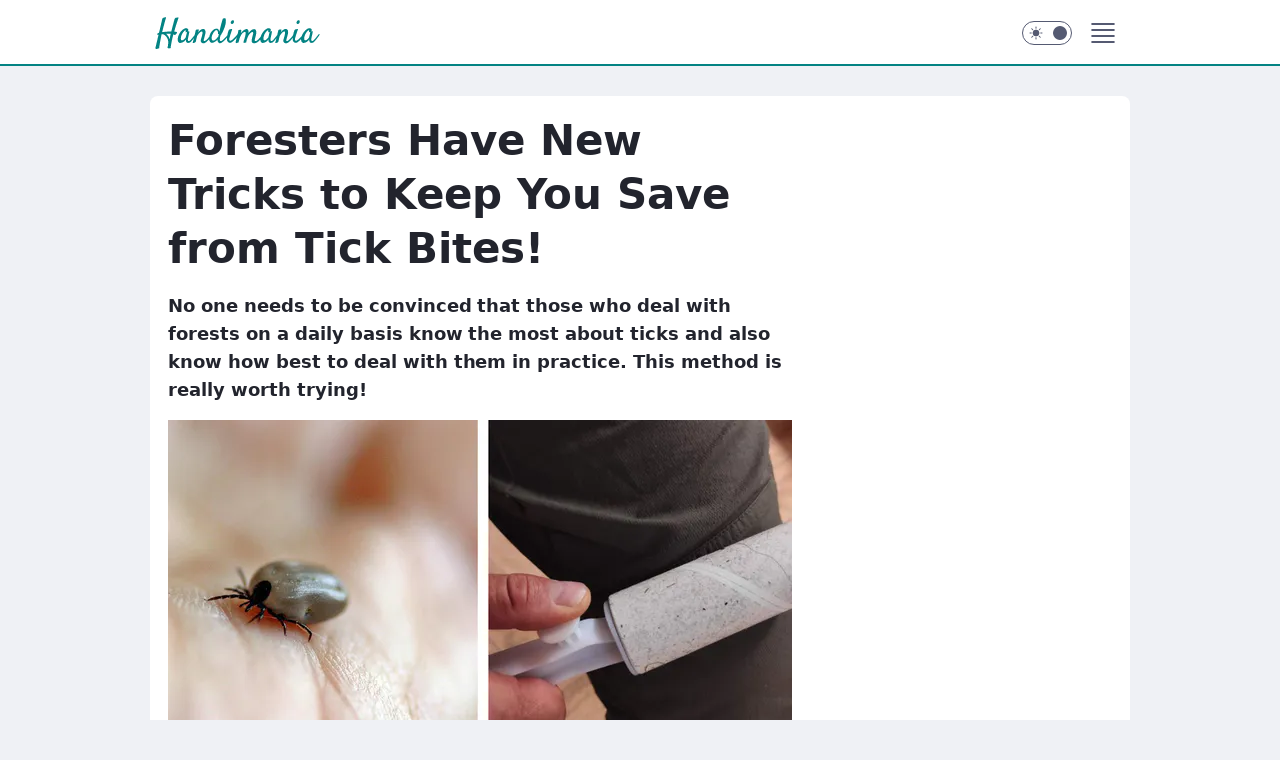

--- FILE ---
content_type: text/html
request_url: https://www.handimania.com/tricks-to-keep-you-save-from-tick-bites,6993845043636353a
body_size: 15820
content:
<!DOCTYPE html><html lang="en"><head><meta charSet="utf-8"/><meta http-equiv="x-ua-compatible" content="ie=edge"/><title data-react-helmet="true">Foresters Have New Tricks to Keep You Save from Tick Bites!</title><link rel="canonical" href="https://www.handimania.com/tricks-to-keep-you-save-from-tick-bites,6993845043636353a" data-react-helmet="true"/><meta property="og:site_name" content="handimania.com"/><meta property="og:locale" content="en_US"/><meta property="og:title" content="Foresters Have New Tricks to Keep You Save from Tick Bites!" data-react-helmet="true"/><meta property="og:description" content="No one needs to be convinced that those who deal with forests on a daily basis know the most about ticks and also know …" data-react-helmet="true"/><meta property="og:url" content="https://www.handimania.com/tricks-to-keep-you-save-from-tick-bites,6993845043636353a" data-react-helmet="true"/><meta name="twitter:card" content="summary_large_image" data-react-helmet="true"/><meta name="twitter:title" content="Foresters Have New Tricks to Keep You Save from Tick Bites!" data-react-helmet="true"/><meta name="twitter:description" content="No one needs to be convinced that those who deal with forests on a daily basis know the most about ticks and also know …" data-react-helmet="true"/><meta property="og:type" content="article" data-react-helmet="true"/><meta property="og:article:published_time" content="2022-07-05T15:42:19.000Z" data-react-helmet="true"/><meta property="og:article:author" content="Greg" data-react-helmet="true"/><meta property="og:article:tag" content="porady" data-react-helmet="true"/><meta property="og:image" content="https://i.wpimg.pl/1200x628/handimania-com.wpcdn.pl/img/tick-mini-2.jpg" data-react-helmet="true"/><meta property="og:image:url" content="https://i.wpimg.pl/1200x628/handimania-com.wpcdn.pl/img/tick-mini-2.jpg" data-react-helmet="true"/><meta name="twitter:image" content="https://i.wpimg.pl/1200x628/handimania-com.wpcdn.pl/img/tick-mini-2.jpg" data-react-helmet="true"/><meta name="twitter:card" content="summary_large_image" data-react-helmet="true"/><meta name="robots" content="max-image-preview:large" data-react-helmet="true"/><meta name="description" data-react-helmet="true" content="No one needs to be convinced that those who deal with forests on a daily basis know the most about ticks and also know …"/><meta name="title" data-react-helmet="true" content="Foresters Have New Tricks to Keep You Save from Tick Bites!"/><meta name="logo" content="https://www.handimania.com/logo.png"/><meta name="viewport" content="width=device-width, initial-scale=1"/><meta name="breakpoints" content="629, 1139, 1365"/><meta name="content-width" content="device-width, 630, 980, 1280"/><link rel="manifest" href="/site.webmanifest"/><meta name="mobile-web-app-capable" content="yes"/><meta name="apple-mobile-web-app-capable" content="yes"/><meta name="apple-mobile-web-app-status-bar-style" content="black-translucent"/><meta name="theme-color" content="#038383"/><link rel="apple-touch-icon" href="/resources/icons/icon.png"/><link href="/assets/e943f0d/staticStyles.css" rel="preload" as="style"/><link href="/assets/e943f0d/defaultThemeStyles.css" rel="preload" as="style"/><link href="/assets/e943f0d/099c99e6.css" rel="preload" as="style"/><link href="/assets/e943f0d/3bbd6adc.css" rel="preload" as="style"/><link href="/assets/e943f0d/1b4b055f.css" rel="preload" as="style"/><link href="https://www.wp.pl" rel="preconnect"/><link href="https://v.wpimg.pl" rel="preconnect"/><link href="https://www.googletagservices.com" rel="preconnect"/><link href="https://securepubads.g.doubleclick.net" rel="preconnect"/><link href="//connect.facebook.net" rel="dns-prefetch"/><link href="//cdn.pushpushgo.com" rel="dns-prefetch"/><link href="//ad.doubleclick.net" rel="dns-prefetch"/><link href="//pagead2.googlesyndication.com" rel="dns-prefetch"/><link href="//static.criteo.net" rel="dns-prefetch"/><link href="//fonts.googleapis.com" rel="dns-prefetch"/><link href="//fonts.gstatic.com" rel="dns-prefetch"/><link href="//c.amazon-adsystem.com" rel="dns-prefetch"/><link href="//bidder.criteo.com" rel="dns-prefetch"/><link href="//adx.adform.net" rel="dns-prefetch"/><link href="//fastlane.rubiconproject.com" rel="dns-prefetch"/><link href="//i.connectad.io" rel="dns-prefetch"/><link href="//hbopenbid.pubmatic.com" rel="dns-prefetch"/><link href="//htlb.casalemedia.com" rel="dns-prefetch"/><link href="//ib.adnxs.com" rel="dns-prefetch"/><link href="//ads.businessclick.com" rel="dns-prefetch"/><link href="//wirtualn-d.openx.net" rel="dns-prefetch"/><link href="//an.facebook.com" rel="dns-prefetch"/><link href="//a.teads.tv" rel="dns-prefetch"/><link href="//prebid-eu.creativecdn.com" rel="dns-prefetch"/><link rel="stylesheet" type="text/css" href="/assets/e943f0d/staticStyles.css"/><style id="inlineStyles">:root{--color-brand:#038383;--color-brand-rgb:3, 131, 131;--color-brand-lightened:#35acac;--color-brand-darkened:#037575;--color-brand-white:#d6f7f7;--color-brand-link:#16a2a2;--radius-brand:8px;}svg.header__siteLogo{color:var(--color-brand);}body.dark svg.header__siteLogo{color:var(--color-brand-white);}</style><link id="theme" rel="stylesheet" type="text/css" href="/assets/e943f0d/defaultThemeStyles.css"/><link rel="stylesheet" type="text/css" href="/assets/e943f0d/099c99e6.css"/><link rel="stylesheet" type="text/css" href="/assets/e943f0d/3bbd6adc.css"/><link rel="stylesheet" type="text/css" href="/assets/e943f0d/1b4b055f.css"/><script id="wpjslib-config">
          var screeningv2 = true;
          var WP = [];
          
          
          
          var wp_sn = 'handimania';
          var wp_mobile = false;
          var wp_defer_vendors = 'siteReady';
          
          
          var wp_fb_id = null;
          
          
          
          
          
  var wp_consent_text = 'handimania.com is a part of Wirtualna Polska media company. '
  var wp_consent_color = '#038383'
  var wp_consent_logo = 'https://www.handimania.com/logo.png'
  
  var wp_pub_name = 'handimania.com'
  
  
          var wp_spa_config = {"platform":"desktop","payload":{"dot":{"ctype":"article","cplatform":"crisp","csystem":"ncr","cid":"6993845043636353","bunch":"Publication","cedtype":"news","cdate":"2022-07-05","ctags":"porady","csource":"Handimania.com","cauthor":"Greg","cpageno":1,"cpagemax":1,"ciab":"IAB-v3-223,IAB7","ctlength":"2460","corigin":"","crepub":0,"cuct":"PK-1667|PK-65","href":"https://www.handimania.com/tricks-to-keep-you-save-from-tick-bites,6993845043636353a","canonical":"https://www.handimania.com/tricks-to-keep-you-save-from-tick-bites,6993845043636353a","darkmode":0}},"desktop":{"dot":{"base":"handimania","bunches":{}}},"mobile":{"dot":{"base":"handimania","bunches":{}}}};
          var TECH = true;
          
          wp_spa_config.payload.dot.layout = window.matchMedia('(min-width: 1366px)').matches ? 'wide' : 'narrow';
          window.matchMedia('(min-width: 1366px)').addEventListener('change', function(event) {
            wp_dot_addparams.layout = event.matches ? 'wide' : 'narrow';
          });
          
          var getPopoverAnchor = async () => document.querySelector('[data-role="onelogin-button"]');
          </script><script crossorigin="anonymous" src="https://www.wp.pl/[base64]" id="wpjslib6" type="module" async=""></script><link rel="alternate" type="application/rss+xml" title="Aktualności" href="/rss/news"/></head><body data-blocked-scroll="false" class=""><div data-container="true" id="root"><div class="Vbp"><header class="Ra3" data-st-area="header"><div class="Rb"><div class="Ra5"><a href="/" class="D9ll cHJldmVudENC" title="handimania.com"><svg class="header__siteLogo Ra7"><use href="/resources/siteLogo.svg#root"></use></svg></a></div><ul class="B5h1"></ul><div class="B1hp"><div class="B1hr"></div><div class="B1bh"><div><input type="checkbox" class="AFb5" id="darkModeCheckbox"/><label class="AFb7" for="darkModeCheckbox"><div class="AFb9"><svg xmlns="http://www.w3.org/2000/svg" fill="currentColor" viewBox="0 0 16 16" class="AFb- AFcb"><path d="M15.293 11.293A8 8 0 0 1 4.707.707a8.001 8.001 0 1 0 10.586 10.586"></path></svg><svg xmlns="http://www.w3.org/2000/svg" fill="currentColor" viewBox="0 0 30 30" class="AFb-"><path d="M14.984.986A1 1 0 0 0 14 2v3a1 1 0 1 0 2 0V2A1 1 0 0 0 14.984.986M5.797 4.8a1 1 0 0 0-.695 1.717l2.12 2.12a1 1 0 1 0 1.415-1.413L6.516 5.102a1 1 0 0 0-.72-.303m18.375 0a1 1 0 0 0-.688.303l-2.12 2.12a1 1 0 1 0 1.413 1.415l2.121-2.121a1 1 0 0 0-.726-1.717M15 8a7 7 0 0 0-7 7 7 7 0 0 0 7 7 7 7 0 0 0 7-7 7 7 0 0 0-7-7M2 14a1 1 0 1 0 0 2h3a1 1 0 1 0 0-2zm23 0a1 1 0 1 0 0 2h3a1 1 0 1 0 0-2zM7.91 21.06a1 1 0 0 0-.687.303l-2.121 2.121a1 1 0 1 0 1.414 1.414l2.12-2.12a1 1 0 0 0-.726-1.717m14.15 0a1 1 0 0 0-.697 1.717l2.121 2.121a1 1 0 1 0 1.414-1.414l-2.12-2.12a1 1 0 0 0-.717-.303m-7.076 2.926A1 1 0 0 0 14 25v3a1 1 0 1 0 2 0v-3a1 1 0 0 0-1.016-1.014"></path></svg></div><div class="AFcf"></div></label></div></div></div><div class="Rbb"><div role="button" tabindex="0" aria-label="Menu" class="Zbt"><svg xmlns="http://www.w3.org/2000/svg" fill="none" viewBox="0 0 32 32"><path stroke="currentColor" stroke-linecap="round" stroke-linejoin="round" stroke-width="1.8" d="M5 19h22M5 13h22M5 7h22M5 25h22"></path></svg></div><div class="BVg5 BVg-"><aside class="BVhb"><div class="BVhd"><nav class="BVg9"><ul class="DTh1"></ul></nav></div></aside></div></div></div><div id="loading-bar" class="BZhh"></div></header></div><div class="bLyOPWlh"></div><div class="Vbl"><div class="Jad"></div></div><div class="bLyOPWlk"></div><main class="B9an wpp-floating"><article id="main-content" data-st-area="article-article"><div class="IJof"><!--$--><div class="IJzb APc1"><div><div class="GXfr"><h1 class="GXa3">Foresters Have New Tricks to Keep You Save from Tick Bites!</h1><div class="V1f9 READABLE_BY_TTS_CLASS"><p>No one needs to be convinced that those who deal with forests on a daily basis know the most about ticks and also know how best to deal with them in practice. This method is really worth trying!</p></div></div></div><div class="GXft"><div class="Bd"><div class="Bb EPmz"><picture><source media="(max-width: 629px)" srcSet="https://v.wpimg.pl/aS0yLmpwTjJRGzpeXwxDJxJDbgQZVU1xRVt2T19BU2pISnlZXx8APVQQIQweHgB-UxYhQwcHAjdeVzwBXx4MNB8NJQ4bWgw6XhBhX14dETQSBA"/><source media="(min-width: 630px) and (max-width: 1139px)" srcSet="https://v.wpimg.pl/aS0yLmpwTjJRGzpeXwxDJxJDbgQZVU1xRVt2T19BUWtISnhfXx8APVQQIQweHgB-UxYhQwcHAjdeVzwBXx4MNB8NJQ4bWgw6XhBhX14dETQSBA"/><source media="(min-width: 1140px) and (max-width: 1365px)" srcSet="https://v.wpimg.pl/aS0yLmpwTjJRGzpeXwxDJxJDbgQZVU1xRVt2T19BU2dISnlcXx8APVQQIQweHgB-UxYhQwcHAjdeVzwBXx4MNB8NJQ4bWgw6XhBhX14dETQSBA"/><source media="(min-width: 1366px)" srcSet="https://v.wpimg.pl/aS0yLmpwTjJRGzpeXwxDJxJDbgQZVU1xRVt2T19OUmtITH5VXx8APVQQIQweHgB-UxYhQwcHAjdeVzwBXx4MNB8NJQ4bWgw6XhBhX14dETQSBA"/><img src="https://v.wpimg.pl/bmktMi5qTQwKFjtaGgpAGUlObwBcU05PHlZ3SxpAUFVbDGIBVB8GBAYVIwBUXAECBlo6GVYVDEMbGGIAWBZNGQIXJkRYGAwERkZjA0UWQBA" alt="Foresters Have New Tricks to Keep You Save from Tick Bites!" loading="eager" class="ONar JVh3"/></picture></div></div></div><footer class="G7an"><div class="OJan"><div class="OJrx"><svg xmlns="http://www.w3.org/2000/svg" fill="none" stroke="currentColor" viewBox="0 0 46 46" class="HDar HDwj"><circle cx="23" cy="23" r="22.5" stroke="none"></circle><path stroke-linecap="round" stroke-width="2" d="M13 32v-2a5 5 0 0 1 5-5h10a5 5 0 0 1 5 5v2m-5-16a5 5 0 1 1-10 0 5 5 0 0 1 10 0Z"></path></svg></div><div><span class="GZuv GZth GZtd">Greg</span></div><p class="GZux OHamb GZth"><time dateTime="2022-07-05T15:42:19.000Z">11:42 AM EDT, July 5, 2022</time></p></div><div class="G7mr"><div class="JHcp"><button class="G9v3 G9b IHyv IHy1" type="button" aria-label="SHARE"><div class="G9bz G9vr"><svg xmlns="http://www.w3.org/2000/svg" fill="none" stroke="currentColor" viewBox="0 0 16 16"><path stroke-linecap="round" stroke-linejoin="round" d="M12 5.333a2 2 0 1 0 0-4 2 2 0 0 0 0 4M4 10a2 2 0 1 0 0-4 2 2 0 0 0 0 4m8 4.667a2 2 0 1 0 0-4 2 2 0 0 0 0 4m-6.273-5.66 4.553 2.653m-.007-7.32L5.727 6.993"></path></svg></div><div><div class="G9b7">SHARE</div></div></button><div class="JHcn"></div></div></div></footer></div><div class="IJc3 APc3"></div><!--/$--><div class="IJy9 ATc7"></div><div class="A3dx"></div><!--$--><div class="IJy-"><h2 class="SBqx x-tts" id="target-title-499880677542671747">A trivially simple and effective way used by foresters to handle ticks</h2><div class="V1f9 READABLE_BY_TTS_CLASS"><p>A forester from Poland, Krzysztof Bisaga, came up with a surprising yet highly <strong>effective way of removing ticks from clothing</strong>. He removes ticks from clothes with the help of... <strong>a clothes roller</strong>. According to foresters, no fancy devices work better in this case!</p></div><figure class="MXajx"><div tabindex="0" role="button" class="TZakf"><div class="Bd" style="max-height:60vh;--js-aspect-ratio:1.0437;--js-legacy-aspect-ratio:min(95.81%, 60vh)"><div class="Bb"><picture><source media="(max-width: 629px)" srcSet="https://v.wpimg.pl/ay0xLTIuThhRGjpnZg5DDRJCbj0gV01bRVp2dmYWTk8CQTR7IRQPHVkVLTogFEwaXxViIzkWBRceCCB7IBgGVkQRLz9kRExLHhI8M2sI"/><source media="(min-width: 630px) and (max-width: 1139px)" srcSet="https://v.wpimg.pl/ay0xLTIuThhRGjpnZg5DDRJCbj0gV01bRVp2dmYWTk8AQDR7IRQPHVkVLTogFEwaXxViIzkWBRceCCB7IBgGVkQRLz9kRExLHhI8M2sI"/><source media="(min-width: 1140px) and (max-width: 1365px)" srcSet="https://v.wpimg.pl/ay0xLTIuThhRGjpnZg5DDRJCbj0gV01bRVp2dmYWTk8CTDR7IRQPHVkVLTogFEwaXxViIzkWBRceCCB7IBgGVkQRLz9kRExLHhI8M2sI"/><source media="(min-width: 1366px)" srcSet="https://v.wpimg.pl/ay0xLTIuThhRGjpnZg5DDRJCbj0gV01bRVp2dmYWTk4CTjR7IRQPHVkVLTogFEwaXxViIzkWBRceCCB7IBgGVkQRLz9kRExLHhI8M2sI"/><img src="https://v.wpimg.pl/MS0yLmpwYjJRGzpeXwxvJxJDbgQZVWFxRVt2T18UYmICQXwVXx8sPVQQIQweHix-UxYhQwcHLjdeVzwBXx4gNB8NJQ4bWnx-AlcmHRdVMA" alt="Karkonoski Park Narodowy/facebook" loading="lazy" class="ONar MXh3"/></picture></div></div></div><figcaption class="ILwb"><span class="GZtt ILzd GZth">Karkonoski Park Narodowy/facebook</span></figcaption></figure><h2 class="SBqx S3qx" id="target-title-499880677542802819">‘Would you notice the ticks? My son had 7 on him! To the unsuspecting eye they simply look like specks of dirt or freckles!’</h2><figure class="MXajx"><div tabindex="0" role="button" class="TZakf"><div class="Bd" style="max-height:60vh;--js-aspect-ratio:1.7639;--js-legacy-aspect-ratio:min(56.69%, 60vh)"><div class="Bb"><picture><source media="(max-width: 629px)" srcSet="https://v.wpimg.pl/ay0yLTIuThhRGzpnZg5DDRJDbj0gV01bRVt2dmYWTk8CQDR7IRQPHVkULTogFEwaXxRiIzkWBRceCSB7IBgGVkQQLz9kR0xLHhM8M2sI"/><source media="(min-width: 630px) and (max-width: 1139px)" srcSet="https://v.wpimg.pl/ay0yLTIuThhRGzpnZg5DDRJDbj0gV01bRVt2dmYWTk8AQTR7IRQPHVkULTogFEwaXxRiIzkWBRceCSB7IBgGVkQQLz9kR0xLHhM8M2sI"/><source media="(min-width: 1140px) and (max-width: 1365px)" srcSet="https://v.wpimg.pl/ay0yLTIuThhRGzpnZg5DDRJDbj0gV01bRVt2dmYWTk8CTTR7IRQPHVkULTogFEwaXxRiIzkWBRceCSB7IBgGVkQQLz9kR0xLHhM8M2sI"/><source media="(min-width: 1366px)" srcSet="https://v.wpimg.pl/ay0yLTIuThhRGzpnZg5DDRJDbj0gV01bRVt2dmYWTk4CTzR7IRQPHVkULTogFEwaXxRiIzkWBRceCSB7IBgGVkQQLz9kR0xLHhM8M2sI"/><img src="https://v.wpimg.pl/Mi0yLmpwYghRGzpeXwxvHRJDbgQZVWFLRVt2T18UYlgCQXwVXx8sB1QQIQweHixEUxYhQwcHLg1eVzwBXx4gDh8NJQ4bWn9EAlcmHRdVMA" alt="Christal Turner / fb" loading="lazy" class="ONar MXh3"/></picture></div></div></div><figcaption class="ILwb"><span class="GZtt ILzd GZth">Christal Turner / fb</span></figcaption></figure><h2 class="SBqx x-tts" id="target-title-499880677542868355">Tansy spray</h2><div class="V1f9 READABLE_BY_TTS_CLASS"><p>To prepare <strong>a tick spray</strong> based on it, you can use 1 cup of <strong>fresh leaves of tansy or 1/3 cup of dried leaves</strong>. After placing the leaves in a 2-liter heatproof container with a lid, boil 1 liter of water in a tea kettle. When the water in the kettle is ready, remove it from the stove and pour the boiling water over the herb. After covering the container with a lid, let the decoction cool completely. Very important: do not try to drink tea made from tansy as the herb is considered somewhat toxic!</p></div><figure class="MXajx"><div tabindex="0" role="button" class="TZakf"><div class="Bd" style="max-height:60vh;--js-aspect-ratio:1.5053;--js-legacy-aspect-ratio:min(66.43%, 60vh)"><div class="Bb"><picture><source media="(max-width: 629px)" srcSet="https://v.wpimg.pl/ay0zLTEuThhRGDpnag5DDRJAbj0sV01bRVh2dmoWTk8CQzR7LRQPHVkXLTosFEwaXxdiIzUWBRceCiB7LBgGVkQTLz9oRkxIHhA8M2cI"/><source media="(min-width: 630px) and (max-width: 1139px)" srcSet="https://v.wpimg.pl/ay0zLTEuThhRGDpnag5DDRJAbj0sV01bRVh2dmoWTk8AQjR7LRQPHVkXLTosFEwaXxdiIzUWBRceCiB7LBgGVkQTLz9oRkxIHhA8M2cI"/><source media="(min-width: 1140px) and (max-width: 1365px)" srcSet="https://v.wpimg.pl/ay0zLTEuThhRGDpnag5DDRJAbj0sV01bRVh2dmoWTk8CTjR7LRQPHVkXLTosFEwaXxdiIzUWBRceCiB7LBgGVkQTLz9oRkxIHhA8M2cI"/><source media="(min-width: 1366px)" srcSet="https://v.wpimg.pl/ay0zLTEuThhRGDpnag5DDRJAbj0sV01bRVh2dmoWTk4CTDR7LRQPHVkXLTosFEwaXxdiIzUWBRceCiB7LBgGVkQTLz9oRkxIHhA8M2cI"/><img src="https://v.wpimg.pl/My0xLmpwYhhRGjpeXwxvDRJCbgQZVWFbRVp2T18UYkgCQHwVXx8sF1QRIQweHixUUxchQwcHLh1eVjwBXx4gHh8MJQ4bWn5UAVYmHRdVMA" alt="pinterest" loading="lazy" class="ONar MXh3"/></picture></div></div></div><figcaption class="ILwb"><span class="GZtt ILzd GZth">pinterest</span></figcaption></figure><div class="V1f9 READABLE_BY_TTS_CLASS"><p>To strain the tick spray we have prepared, line a strainer or colander with a coffee filter and pour the herbs through the liner into another container. Remove all plant debris from the liquid to avoid clogging the spray. After straining all the herb leaves, pour the decoction into our 1 liter spray bottle. The spray can be sprayed on the skin of the body before going out for a walk, but beforehand it is worth checking whether the spray will not make us develop allergic reactions. <strong>The liquid prepared will protect us not only from ticks, but also from mosquitoes.</strong></p></div><h2 class="SBqx S3qx" id="target-title-499880677543064963">Cedar oil spray</h2><figure class="MXajx"><div tabindex="0" role="button" class="TZakf"><div class="Bd" style="max-height:60vh;--js-aspect-ratio:1.5;--js-legacy-aspect-ratio:min(66.67%, 60vh)"><div class="Bb"><picture><source media="(max-width: 629px)" srcSet="https://v.wpimg.pl/ay00LmpwThhRUjpeXwxDDRIKbgQZVU1bRRJ2T18UTk8CCTRCGBYPHVldLQMZFkwaX11iGgAUBRceQCBCGRoGVkRZLwZdQ08TQFduEA"/><source media="(min-width: 630px) and (max-width: 1139px)" srcSet="https://v.wpimg.pl/ay00LmpwThhRUjpeXwxDDRIKbgQZVU1bRRJ2T18UTk8ACDRCGBYPHVldLQMZFkwaX11iGgAUBRceQCBCGRoGVkRZLwZdQ08TQFduEA"/><source media="(min-width: 1140px) and (max-width: 1365px)" srcSet="https://v.wpimg.pl/ay00LmpwThhRUjpeXwxDDRIKbgQZVU1bRRJ2T18UTk8CBDRCGBYPHVldLQMZFkwaX11iGgAUBRceQCBCGRoGVkRZLwZdQ08TQFduEA"/><source media="(min-width: 1366px)" srcSet="https://v.wpimg.pl/ay00LmpwThhRUjpeXwxDDRIKbgQZVU1bRRJ2T18UTk4CBjRCGBYPHVldLQMZFkwaX11iGgAUBRceQCBCGRoGVkRZLwZdQ08TQFduEA"/><img src="https://v.wpimg.pl/Y2stNC5qdlMSFjhwGgp7RlFObCpcU3UQBlZ0YRoSdgNBTH47Ghk4XBcdIyJbGDgfEBsjbUIBOlYdWj4vGhg0VVwAJyBeXG0cGQQpYUg" alt="freepik" loading="lazy" class="ONar MXh3"/></picture></div></div></div><figcaption class="ILwb"><span class="GZtt ILzd GZth">freepik</span></figcaption></figure><div class="V1f9 READABLE_BY_TTS_CLASS"><p>Cedar oil is <strong>a non-toxic, natural tick and insect repellent</strong>. It can be sprayed directly on clothing and skin. It is safe for use on humans and pets. Cedar oil not only repels ticks and other irritating insects, but also kills them. <strong>It can be purchased ready-made</strong> in a spray on the Internet and in most pet stores.</p></div><h2 class="SBqx S3qx" id="target-title-499880677543196035">Eucalyptus oil</h2><figure class="MXajx"><div tabindex="0" role="button" class="TZakf"><div class="Bd" style="max-height:60vh;--js-aspect-ratio:1.5;--js-legacy-aspect-ratio:min(66.67%, 60vh)"><div class="Bb"><picture><source media="(max-width: 629px)" srcSet="https://v.wpimg.pl/ay01LmpwThhRUzpeXwxDDRILbgQZVU1bRRN2T18UTk8CCDRCGBYPHVlcLQMZFkwaX1xiGgAUBRceQSBCGRoGVkRYLwZdQk8TQFZuEA"/><source media="(min-width: 630px) and (max-width: 1139px)" srcSet="https://v.wpimg.pl/ay01LmpwThhRUzpeXwxDDRILbgQZVU1bRRN2T18UTk8ACTRCGBYPHVlcLQMZFkwaX1xiGgAUBRceQSBCGRoGVkRYLwZdQk8TQFZuEA"/><source media="(min-width: 1140px) and (max-width: 1365px)" srcSet="https://v.wpimg.pl/ay01LmpwThhRUzpeXwxDDRILbgQZVU1bRRN2T18UTk8CBTRCGBYPHVlcLQMZFkwaX1xiGgAUBRceQSBCGRoGVkRYLwZdQk8TQFZuEA"/><source media="(min-width: 1366px)" srcSet="https://v.wpimg.pl/ay01LmpwThhRUzpeXwxDDRILbgQZVU1bRRN2T18UTk4CBzRCGBYPHVlcLQMZFkwaX1xiGgAUBRceQSBCGRoGVkRYLwZdQk8TQFZuEA"/><img src="https://v.wpimg.pl/Y2stNS5qdlMSFjhgGgp7RlFObDpcU3UQBlZ0cRoSdgNBTH4rGhk4XBcdIzJbGDgfEBsjfUIBOlYdWj4_Ghg0VVwAJzBeXGwcGQQpcUg" alt="freepik" loading="lazy" class="ONar MXh3"/></picture></div></div></div><figcaption class="ILwb"><span class="GZtt ILzd GZth">freepik</span></figcaption></figure><div class="V1f9 READABLE_BY_TTS_CLASS"><p>Eucalyptus oil is known to be <strong>an effective tick repellent and tick killer.</strong> Simply mix up 100 ml of purified or distilled water with 20 drops of eucalyptus oil in a small spray bottle. Shake before use and spray on skin, pant cuffs and shoes. Eucalyptus oil is <strong>safe for use on dogs</strong> (diluted with water before using).</p></div><h2 class="SBqx S3qx" id="target-title-499880677543327107">Garlic smell repels ticks</h2><figure class="MXajx"><div tabindex="0" role="button" class="TZakf"><div class="Bd" style="max-height:60vh;--js-aspect-ratio:1.5;--js-legacy-aspect-ratio:min(66.67%, 60vh)"><div class="Bb"><picture><source media="(max-width: 629px)" srcSet="https://v.wpimg.pl/ay02LmpwThhRUDpeXwxDDRIIbgQZVU1bRRB2T18UTk8CCzRCGBYPHVlfLQMZFkwaX19iGgAUBRceQiBCGRoGVkRbLwZdQU8TQFVuEA"/><source media="(min-width: 630px) and (max-width: 1139px)" srcSet="https://v.wpimg.pl/ay02LmpwThhRUDpeXwxDDRIIbgQZVU1bRRB2T18UTk8ACjRCGBYPHVlfLQMZFkwaX19iGgAUBRceQiBCGRoGVkRbLwZdQU8TQFVuEA"/><source media="(min-width: 1140px) and (max-width: 1365px)" srcSet="https://v.wpimg.pl/ay02LmpwThhRUDpeXwxDDRIIbgQZVU1bRRB2T18UTk8CBjRCGBYPHVlfLQMZFkwaX19iGgAUBRceQiBCGRoGVkRbLwZdQU8TQFVuEA"/><source media="(min-width: 1366px)" srcSet="https://v.wpimg.pl/ay02LmpwThhRUDpeXwxDDRIIbgQZVU1bRRB2T18UTk4CBDRCGBYPHVlfLQMZFkwaX19iGgAUBRceQiBCGRoGVkRbLwZdQU8TQFVuEA"/><img src="https://v.wpimg.pl/Y2stNi5qdlMSFjhaGgp7RlFObABcU3UQBlZ0SxoSdgNBTH4RGhk4XBcdIwhbGDgfEBsjR0IBOlYdWj4FGhg0VVwAJwpeXG8cGQQpS0g" alt="freepik" loading="lazy" class="ONar MXh3"/></picture></div></div></div><figcaption class="ILwb"><span class="GZtt ILzd GZth">freepik</span></figcaption></figure><div class="V1f9 READABLE_BY_TTS_CLASS"><p>If you don't mind <strong>the smell of garlic</strong>, an effective (though not pleasant for everyone) solution may be to eat at least 1 clove of garlic - this will change the smell our skin will give off.</p></div><div class="V1f9 READABLE_BY_TTS_CLASS">And, of course, when you get back from a park or a forest, don’t forget to clean your clothes using the foresters’ trick.</div></div><div class="IJc3"><div class="Lb"><div class="Laf"></div></div></div><!--/$--></div><span></span></article><!--$--><div class="ETb"><div class="IJof"><div class="IJy- ETf9"></div></div><div class="IJof"><div class="IJy-"><div><h3 class="GZud GZth GZtd GZtn">Related content</h3><div><div class="MHf3"><div class="SFof SFasf" role="list" data-st-area="list-selected4you"><div><div role="listitem"><div><section class="ABVzj ITzj"><a href="/children-and-nature,7063605324966816a" class="D9ll" target="_self"><div class="TVa1d ITzn"><picture><source media="(max-width: 629px)" srcSet="https://v.wpimg.pl/dHVyYS5qSyk3Gy9gGgpGPHRDezpcU0hqI1tjcRpEXX8uSmhlGhkFJjIQNDJbGAVlNRY0fUIBByw4Vyk_GhgJL3kdIzpQEg1lP1Q3MkEEFil4Eyk0Fww"/><source media="(min-width: 630px) and (max-width: 1139px)" srcSet="https://v.wpimg.pl/dHVyYS5qSyk3Gy9gGgpGPHRDezpcU0hqI1tjcRpDXX4uSGxkGhkFJjIQNDJbGAVlNRY0fUIBByw4Vyk_GhgJL3kdIzpQEg1lP1Q3MkEEFil4Eyk0Fww"/><source media="(min-width: 1140px) and (max-width: 1365px)" srcSet="https://v.wpimg.pl/dHVyYS5qSyk3Gy9gGgpGPHRDezpcU0hqI1tjcRpAXX8uSGlmGhkFJjIQNDJbGAVlNRY0fUIBByw4Vyk_GhgJL3kdIzpQEg1lP1Q3MkEEFil4Eyk0Fww"/><source media="(min-width: 1366px)" srcSet="https://v.wpimg.pl/dHVyYS5qSyk3Gy9gGgpGPHRDezpcU0hqI1tjcRpDV3kuSGtiGhkFJjIQNDJbGAVlNRY0fUIBByw4Vyk_GhgJL3kdIzpQEg1lP1Q3MkEEFil4Eyk0Fww"/><img src="https://v.wpimg.pl/YXR1cmEudjkzUxVeag57LHALQQQsV3V6JxNZT2pEa2BiSUwFJBs9MT9QDQQkWDo3Px8UHSYRN3YiXUwEKBJ2PChYBg4sWDB1PFAXGDcUdzIiVkEQ" alt="Children and Nature: Why Is It Important For Kids to Grow Up in Harmony With Wildlife?" loading="lazy" class="ONar TVa1f"/></picture></div><header><p><strong class="GZup ABVqx GZth GZtd">Children and Nature: Why Is It Important For Kids to Grow Up in Harmony With Wildlife?</strong></p></header></a><footer><p class="GZux T3b7 GZth"><span class="TPavt">HANDIMANIA.COM</span></p></footer></section></div></div></div><div><div role="listitem"><div><section class="ABVzj ITzj"><a href="/yarn-dolls-that-resemble-their-owners,7063604678048672a" class="D9ll" target="_self"><div class="TVa1d ITzn"><picture><source media="(max-width: 629px)" srcSet="https://v.wpimg.pl/ZG9sbHMudSZYERR7Yg54MxtJQCEkV3ZlTFFYamJAY3BBQFN-Yh07KV0aDykjHDtqWhwPZjoFOSNXXRIkYhw3IBYeCyYkWD4oVR8RZicFPWVE"/><source media="(min-width: 630px) and (max-width: 1139px)" srcSet="https://v.wpimg.pl/ZG9sbHMudSZYERR7Yg54MxtJQCEkV3ZlTFFYamJHY3FBQld_Yh07KV0aDykjHDtqWhwPZjoFOSNXXRIkYhw3IBYeCyYkWD4oVR8RZicFPWVE"/><source media="(min-width: 1140px) and (max-width: 1365px)" srcSet="https://v.wpimg.pl/ZG9sbHMudSZYERR7Yg54MxtJQCEkV3ZlTFFYamJEY3BBQlJ9Yh07KV0aDykjHDtqWhwPZjoFOSNXXRIkYhw3IBYeCyYkWD4oVR8RZicFPWVE"/><source media="(min-width: 1366px)" srcSet="https://v.wpimg.pl/ZG9sbHMudSZYERR7Yg54MxtJQCEkV3ZlTFFYamJHaXZBQlB5Yh07KV0aDykjHDtqWhwPZjoFOSNXXRIkYhw3IBYeCyYkWD4oVR8RZicFPWVE"/><img src="https://v.wpimg.pl/bGxzLmpwTSYZGDpeXwxAM1pAbgQZVU5lDVh2T19GUH9IAmMFERkGLhUbIgQRWgEoFVQ7HRMTDGkIFmMEHRBNKhEUJUAUGA4rC1QmHRdVHw" alt="21 Yarn Dolls that Have Been Made to Resemble Their Owners" loading="lazy" class="ONar TVa1f"/></picture></div><header><p><strong class="GZup ABVqx GZth GZtd">21 Yarn Dolls that Have Been Made to Resemble Their Owners</strong></p></header></a><footer><p class="GZux T3b7 GZth"><span class="TPavt">HANDIMANIA.COM</span></p></footer></section></div></div></div><div><div role="listitem"><div><section class="ABVzj ITzj"><a href="/17-photo-hacks-to-make-all-your-photos-look-like-a-magazine-cover,7063351473687488a" class="D9ll" target="_self"><div class="TVa1d ITzn"><picture><source media="(max-width: 629px)" srcSet="https://v.wpimg.pl/bWluaS5qTTYNFxdgGgpAI05PQzpcU051GVdbcRpEW2AURlBlGhkDOQgcDDJbGAN6DxoMfUIBATMCWxE_GhgPMEMTDidaFhA2ChwCKVsUTyMeHAo6GBwLOQVbCyNSUx8"/><source media="(min-width: 630px) and (max-width: 1139px)" srcSet="https://v.wpimg.pl/bWluaS5qTTYNFxdgGgpAI05PQzpcU051GVdbcRpDW2EURFRkGhkDOQgcDDJbGAN6DxoMfUIBATMCWxE_GhgPMEMTDidaFhA2ChwCKVsUTyMeHAo6GBwLOQVbCyNSUx8"/><source media="(min-width: 1140px) and (max-width: 1365px)" srcSet="https://v.wpimg.pl/bWluaS5qTTYNFxdgGgpAI05PQzpcU051GVdbcRpAW2AURFFmGhkDOQgcDDJbGAN6DxoMfUIBATMCWxE_GhgPMEMTDidaFhA2ChwCKVsUTyMeHAo6GBwLOQVbCyNSUx8"/><source media="(min-width: 1366px)" srcSet="https://v.wpimg.pl/bWluaS5qTTYNFxdgGgpAI05PQzpcU051GVdbcRpDUWYURFNiGhkDOQgcDDJbGAN6DxoMfUIBATMCWxE_GhgPMEMTDidaFhA2ChwCKVsUTyMeHAo6GBwLOQVbCyNSUx8"/><img src="https://v.wpimg.pl/LW1pbmkuYzZQEhReRA5uIxNKQAQCV2B1RFJYT0REfm8BCE0FChsoPlwRDAQKWC84XF4VHQgRInlBHE0EBhJjMV4EDQoZFCo-UgoMCEYBPj5aGU8AAhsleVsABU8W" alt="17 Photo Hacks to Make All Your Photos Look Like a Magazine Cover" loading="lazy" class="ONar TVa1f"/></picture></div><header><p><strong class="GZup ABVqx GZth GZtd">17 Photo Hacks to Make All Your Photos Look Like a Magazine Cover</strong></p></header></a><footer><p class="GZux T3b7 GZth"><span class="TPavt">HANDIMANIA.COM</span></p></footer></section></div></div></div></div><div class="SFof SFasf" role="list" data-st-area="list-selected4you"><div><div role="listitem"><div><section class="ABVzj ITzj"><a href="/how-to-behave-on-the-trail,7063336443804576a" class="D9ll" target="_self"><div class="TVa1d ITzn"><picture><source media="(max-width: 629px)" srcSet="https://v.wpimg.pl/bmktMi5qTQwKFjtaGgpAGUlObwBcU05PHlZ3SxpEW1oTR3xfGhkDAw8dIAhbGANACBsgR0IBAQkFWj0FGhgPCkQAPwhcHU8AAhokRAdfCB0MVjA"/><source media="(min-width: 630px) and (max-width: 1139px)" srcSet="https://v.wpimg.pl/bmktMi5qTQwKFjtaGgpAGUlObwBcU05PHlZ3SxpDW1sTRXheGhkDAw8dIAhbGANACBsgR0IBAQkFWj0FGhgPCkQAPwhcHU8AAhokRAdfCB0MVjA"/><source media="(min-width: 1140px) and (max-width: 1365px)" srcSet="https://v.wpimg.pl/bmktMi5qTQwKFjtaGgpAGUlObwBcU05PHlZ3SxpAW1oTRX1cGhkDAw8dIAhbGANACBsgR0IBAQkFWj0FGhgPCkQAPwhcHU8AAhokRAdfCB0MVjA"/><source media="(min-width: 1366px)" srcSet="https://v.wpimg.pl/bmktMi5qTQwKFjtaGgpAGUlObwBcU05PHlZ3SxpDUVwTRX9YGhkDAw8dIAhbGANACBsgR0IBAQkFWj0FGhgPCkQAPwhcHU8AAhokRAdfCB0MVjA"/><img src="https://v.wpimg.pl/aW5pLTIuTjZUEjpnZg5DIxdKbj0gV011QFJ2dmZEU28FCGM8KBsFPlgRIj0oWAI4WF47JCoRD3lFHGM9JBJOI0cRJThkGAg5XF1-eiMFBnVI" alt="How to Behave on the Trail? This Unwritten Rule Is Worth Knowing When You Go to the Mountains" loading="lazy" class="ONar TVa1f"/></picture></div><header><p><strong class="GZup ABVqx GZth GZtd">How to Behave on the Trail? This Unwritten Rule Is Worth Knowing When You Go to the Mountains</strong></p></header></a><footer><p class="GZux T3b7 GZth"><span class="TPavt">HANDIMANIA.COM</span></p></footer></section></div></div></div><div><div role="listitem"><div><section class="ABVzj ITzj"><a href="/cleaning-your-oven-without-scrubbing-3-diy-methods,7062613198162848a" class="D9ll" target="_self"><div class="TVa1d ITzn"><picture><source media="(max-width: 629px)" srcSet="https://v.wpimg.pl/bnJpazEuTQ8rEhdJag5AGmhKQxMsV05MP1JbWGpAW1kyQ1BMah0DAC4ZDBsrHANDKR8MVDIFAQokXhEWahwPCWUACB8uFAwcIxtQVC8FBUw3"/><source media="(min-width: 630px) and (max-width: 1139px)" srcSet="https://v.wpimg.pl/bnJpazEuTQ8rEhdJag5AGmhKQxMsV05MP1JbWGpHW1gyQVRNah0DAC4ZDBsrHANDKR8MVDIFAQokXhEWahwPCWUACB8uFAwcIxtQVC8FBUw3"/><source media="(min-width: 1140px) and (max-width: 1365px)" srcSet="https://v.wpimg.pl/bnJpazEuTQ8rEhdJag5AGmhKQxMsV05MP1JbWGpEW1kyQVFPah0DAC4ZDBsrHANDKR8MVDIFAQokXhEWahwPCWUACB8uFAwcIxtQVC8FBUw3"/><source media="(min-width: 1366px)" srcSet="https://v.wpimg.pl/bnJpazEuTQ8rEhdJag5AGmhKQxMsV05MP1JbWGpHUV8yQVNLah0DAC4ZDBsrHANDKR8MVDIFAQokXhEWahwPCWUACB8uFAwcIxtQVC8FBUw3"/><img src="https://v.wpimg.pl/aWsxLmpwTjYSGjpeXwxDI1FCbgQZVU11Blp2T19GU29DAGMFERkFPh4ZIgQRWgI4HlY7HRMTD3kDFGMEHRBOJxodJwweBQg8QlYmHRdVHA" alt="Cleaning Your Oven Without Scrubbing – 3 DIY Methods" loading="lazy" class="ONar TVa1f"/></picture></div><header><p><strong class="GZup ABVqx GZth GZtd">Cleaning Your Oven Without Scrubbing – 3 DIY Methods</strong></p></header></a><footer><p class="GZux T3b7 GZth"><span class="TPavt">HANDIMANIA.COM</span></p></footer></section></div></div></div><div><div role="listitem"><div><section class="ABVzj ITzj"><a href="/people-attractive-for-mosquitoes,7062420984290176a" class="D9ll" target="_self"><div class="TVa1d ITzn"><picture><source media="(max-width: 629px)" srcSet="https://v.wpimg.pl/aW5pLmpwTjZUEjpeXwxDIxdKbgQZVU11QFJ2T19CWGBNQ31bXx8AOVEZIQweHgB6Vh8hQwcHAjNbXjwBXx4MMBodIx4BAggjWgNhABkZCHlfACtPDQ"/><source media="(min-width: 630px) and (max-width: 1139px)" srcSet="https://v.wpimg.pl/aW5pLmpwTjZUEjpeXwxDIxdKbgQZVU11QFJ2T19FWGFNQXlaXx8AOVEZIQweHgB6Vh8hQwcHAjNbXjwBXx4MMBodIx4BAggjWgNhABkZCHlfACtPDQ"/><source media="(min-width: 1140px) and (max-width: 1365px)" srcSet="https://v.wpimg.pl/aW5pLmpwTjZUEjpeXwxDIxdKbgQZVU11QFJ2T19GWGBNQXxYXx8AOVEZIQweHgB6Vh8hQwcHAjNbXjwBXx4MMBodIx4BAggjWgNhABkZCHlfACtPDQ"/><source media="(min-width: 1366px)" srcSet="https://v.wpimg.pl/aW5pLmpwTjZUEjpeXwxDIxdKbgQZVU11QFJ2T19FUmZNQX5cXx8AOVEZIQweHgB6Vh8hQwcHAjNbXjwBXx4MMBodIx4BAggjWgNhABkZCHlfACtPDQ"/><img src="https://v.wpimg.pl/bWluaS5qTTYNFxdgGgpAI05PQzpcU051GVdbcRpAUG9cDU47VB8GPgEUDzpUXAE4AVsWI1YVDHkcGU46WBZNOgMGECZcBQ0kQRgIPVxfCCcLVxw" alt="Mosquitoes Don’t Bite Randomly. There Are 7 Kinds of People Who Are Attractive for This Blood-Thirsty Creatures" loading="lazy" class="ONar TVa1f"/></picture></div><header><p><strong class="GZup ABVqx GZth GZtd">Mosquitoes Don’t Bite Randomly. There Are 7 Kinds of People Who Are Attractive for This Blood-Thirsty Creatures</strong></p></header></a><footer><p class="GZux T3b7 GZth"><span class="TPavt">HANDIMANIA.COM</span></p></footer></section></div></div></div></div><div class="SFof SFasf" role="list" data-st-area="list-selected4you"><div><div role="listitem"><div><section class="ABVzj ITzj"><a href="/echeveria-rainbow-changes-its-color-depending-on-the-season,7062289288477568a" class="D9ll" target="_self"><div class="TVa1d ITzn"><picture><source media="(max-width: 629px)" srcSet="https://v.wpimg.pl/d2VrLTYuS1M3EDpndg5GRnRIbj0wV0gQI1B2dnZAXQUuQX1idh0FXDIbITU3HAUfNR0hei4FB1Y4XDw4dhwJVXk2IzA4H0lcNxUgOy4QDx9gXCYkPlcZ"/><source media="(min-width: 630px) and (max-width: 1139px)" srcSet="https://v.wpimg.pl/d2VrLTYuS1M3EDpndg5GRnRIbj0wV0gQI1B2dnZHXQQuQ3ljdh0FXDIbITU3HAUfNR0hei4FB1Y4XDw4dhwJVXk2IzA4H0lcNxUgOy4QDx9gXCYkPlcZ"/><source media="(min-width: 1140px) and (max-width: 1365px)" srcSet="https://v.wpimg.pl/d2VrLTYuS1M3EDpndg5GRnRIbj0wV0gQI1B2dnZEXQUuQ3xhdh0FXDIbITU3HAUfNR0hei4FB1Y4XDw4dhwJVXk2IzA4H0lcNxUgOy4QDx9gXCYkPlcZ"/><source media="(min-width: 1366px)" srcSet="https://v.wpimg.pl/d2VrLTYuS1M3EDpndg5GRnRIbj0wV0gQI1B2dnZHVwMuQ35ldh0FXDIbITU3HAUfNR0hei4FB1Y4XDw4dhwJVXk2IzA4H0lcNxUgOy4QDx9gXCYkPlcZ"/><img src="https://v.wpimg.pl/ay02LmpwThhRUDpeXwxDDRIIbgQZVU1bRRB2T19GU0EASmMFERkFEF1TIgQRWgIWXRw7HRMTD1dAXmMEHRBOPV9WLQddGQAeXF07CBtaV1daQitPDQ" alt="Echeveria – Rainbow. A Chameleon Among Succulents; It Changes Its Color Depending on the Season" loading="lazy" class="ONar TVa1f"/></picture></div><header><p><strong class="GZup ABVqx GZth GZtd">Echeveria – Rainbow. A Chameleon Among Succulents; It Changes Its Color Depending on the Season</strong></p></header></a><footer><p class="GZux T3b7 GZth"><span class="TPavt">HANDIMANIA.COM</span></p></footer></section></div></div></div><div><div role="listitem"><div><section class="ABVzj ITzj"><a href="/grandparents-hacks,7061913232329504a" class="D9ll" target="_self"><div class="TVa1d ITzn"><picture><source media="(max-width: 629px)" srcSet="https://v.wpimg.pl/aWNrcy5qTjYvEBVKGgpDI2xIQRBcU011O1BZWxpEWGA2QVJPGhkAOSobDhhbGAB6LR0OV0IBAjMgXBMVGhgMMGEGERBWGhJ5JAIEW0g"/><source media="(min-width: 630px) and (max-width: 1139px)" srcSet="https://v.wpimg.pl/aWNrcy5qTjYvEBVKGgpDI2xIQRBcU011O1BZWxpDWGE2Q1ZOGhkAOSobDhhbGAB6LR0OV0IBAjMgXBMVGhgMMGEGERBWGhJ5JAIEW0g"/><source media="(min-width: 1140px) and (max-width: 1365px)" srcSet="https://v.wpimg.pl/aWNrcy5qTjYvEBVKGgpDI2xIQRBcU011O1BZWxpAWGA2Q1NMGhkAOSobDhhbGAB6LR0OV0IBAjMgXBMVGhgMMGEGERBWGhJ5JAIEW0g"/><source media="(min-width: 1366px)" srcSet="https://v.wpimg.pl/aWNrcy5qTjYvEBVKGgpDI2xIQRBcU011O1BZWxpDUmY2Q1FIGhkAOSobDhhbGAB6LR0OV0IBAjMgXBMVGhgMMGEGERBWGhJ5JAIEW0g"/><img src="https://v.wpimg.pl/cmlja3MuTAwNCBcAYg5BGU5QQ1okV09PGUhbEWJEUVVcEk5bLBsHBAELD1osWAACAUQWQy4RDUMcBk5aIBJMGR4DAlg-WwkdC0gc" alt="10 Tricks Our Grandparents Used That Will Help You Every Day" loading="lazy" class="ONar TVa1f"/></picture></div><header><p><strong class="GZup ABVqx GZth GZtd">10 Tricks Our Grandparents Used That Will Help You Every Day</strong></p></header></a><footer><p class="GZux T3b7 GZth"><span class="TPavt">HANDIMANIA.COM</span></p></footer></section></div></div></div><div><div role="listitem"><div><section class="ABVzj ITzj"><a href="/why-sleeping-without-a-duvet-or-a-blanket-is-impossible,7061559238773536a" class="D9ll" target="_self"><div class="TVa1d ITzn"><picture><source media="(max-width: 629px)" srcSet="https://v.wpimg.pl/ZS00LmpwdTJRUjpeXwx4JxIKbgQZVXZxRRJ2T19CY2RIA31bXx87PVRZIQweHjt-U18hQwcHOTdeHjwBXx43NB9DPAweHj9-BB4mHRdVJw"/><source media="(min-width: 630px) and (max-width: 1139px)" srcSet="https://v.wpimg.pl/ZS00LmpwdTJRUjpeXwx4JxIKbgQZVXZxRRJ2T19FY2VIAXlaXx87PVRZIQweHjt-U18hQwcHOTdeHjwBXx43NB9DPAweHj9-BB4mHRdVJw"/><source media="(min-width: 1140px) and (max-width: 1365px)" srcSet="https://v.wpimg.pl/ZS00LmpwdTJRUjpeXwx4JxIKbgQZVXZxRRJ2T19GY2RIAXxYXx87PVRZIQweHjt-U18hQwcHOTdeHjwBXx43NB9DPAweHj9-BB4mHRdVJw"/><source media="(min-width: 1366px)" srcSet="https://v.wpimg.pl/ZS00LmpwdTJRUjpeXwx4JxIKbgQZVXZxRRJ2T19FaWJIAX5cXx87PVRZIQweHjt-U18hQwcHOTdeHjwBXx43NB9DPAweHj9-BB4mHRdVJw"/><img src="https://v.wpimg.pl/aWUtNC5qTjY0FjhwGgpDI3dObCpcU011IFZ0YRpAU29lDGErVB8FPjgVICpUXAI4OFo5M1YVD3klGGEqWBZOJCUVICpQXFV5PwQpYUg" alt="3 Reasons Why Sleeping without a Duvet or a Blanket Is Impossible, Even on a Very Hot Night" loading="lazy" class="ONar TVa1f"/></picture></div><header><p><strong class="GZup ABVqx GZth GZtd">3 Reasons Why Sleeping without a Duvet or a Blanket Is Impossible, Even on a Very Hot Night</strong></p></header></a><footer><p class="GZux T3b7 GZth"><span class="TPavt">HANDIMANIA.COM</span></p></footer></section></div></div></div></div><div class="SFof SFasf" role="list" data-st-area="list-selected4you"><div><div role="listitem"><div><section class="ABVzj ITzj"><a href="/tourist-attractions-for-the-brave,7061212487785248a" class="D9ll" target="_self"><div class="TVa1d ITzn"><picture><source media="(max-width: 629px)" srcSet="https://v.wpimg.pl/bWluaS5qTTYNFxdgGgpAI05PQzpcU051GVdbcRpEW2AURlBlGhkDOQgcDDJbGAN6DxoMfUIBATMCWxE_GhgPMEMBDiZHGBEjQRgIPVxfCCcLVxw"/><source media="(min-width: 630px) and (max-width: 1139px)" srcSet="https://v.wpimg.pl/bWluaS5qTTYNFxdgGgpAI05PQzpcU051GVdbcRpDW2EURFRkGhkDOQgcDDJbGAN6DxoMfUIBATMCWxE_GhgPMEMBDiZHGBEjQRgIPVxfCCcLVxw"/><source media="(min-width: 1140px) and (max-width: 1365px)" srcSet="https://v.wpimg.pl/bWluaS5qTTYNFxdgGgpAI05PQzpcU051GVdbcRpAW2AURFFmGhkDOQgcDDJbGAN6DxoMfUIBATMCWxE_GhgPMEMBDiZHGBEjQRgIPVxfCCcLVxw"/><source media="(min-width: 1366px)" srcSet="https://v.wpimg.pl/bWluaS5qTTYNFxdgGgpAI05PQzpcU051GVdbcRpDUWYURFNiGhkDOQgcDDJbGAN6DxoMfUIBATMCWxE_GhgPMEMBDiZHGBEjQRgIPVxfCCcLVxw"/><img src="https://v.wpimg.pl/LW1pbmkuYzZQEhReRA5uIxNKQAQCV2B1RFJYT0REfm8BCE0FChsoPlwRDAQKWC84XF4VHQgRInlBHE0EBhJjI14FEAQYAWE6WB4LQwEFK3VM" alt="10 Terrifying Tourist Attractions. Only for the Bravest!" loading="lazy" class="ONar TVa1f"/></picture></div><header><p><strong class="GZup ABVqx GZth GZtd">10 Terrifying Tourist Attractions. Only for the Bravest!</strong></p></header></a><footer><p class="GZux T3b7 GZth"><span class="TPavt">HANDIMANIA.COM</span></p></footer></section></div></div></div><div><div role="listitem"><div><section class="ABVzj ITzj"><a href="/disappearing-professions,7061100200954656a" class="D9ll" target="_self"><div class="TVa1d ITzn"><picture><source media="(max-width: 629px)" srcSet="https://v.wpimg.pl/SS0yLmpwfDJRGzpeXwxxJxJDbgQZVX9xRVt2T19CamRISn1bXx8yPVQQIQweHjJ-UxYhQwcHMDdeVzwBXx4-NB8zAy8jWh4afjBhX14dIzQSBA"/><source media="(min-width: 630px) and (max-width: 1139px)" srcSet="https://v.wpimg.pl/SS0yLmpwfDJRGzpeXwxxJxJDbgQZVX9xRVt2T19FamVISHlaXx8yPVQQIQweHjJ-UxYhQwcHMDdeVzwBXx4-NB8zAy8jWh4afjBhX14dIzQSBA"/><source media="(min-width: 1140px) and (max-width: 1365px)" srcSet="https://v.wpimg.pl/SS0yLmpwfDJRGzpeXwxxJxJDbgQZVX9xRVt2T19GamRISHxYXx8yPVQQIQweHjJ-UxYhQwcHMDdeVzwBXx4-NB8zAy8jWh4afjBhX14dIzQSBA"/><source media="(min-width: 1366px)" srcSet="https://v.wpimg.pl/SS0yLmpwfDJRGzpeXwxxJxJDbgQZVX9xRVt2T19FYGJISH5cXx8yPVQQIQweHjJ-UxYhQwcHMDdeVzwBXx4-NB8zAy8jWh4afjBhX14dIzQSBA"/><img src="https://v.wpimg.pl/TkktMi5qewoKFjtaGgp2H0lObwBcU3hJHlZ3SxpAZlNbDGIBVB8wAgYVIwBUXDcEBlo6GVYVOkUbGGIAWBZ7ISQ2HkR4OBoiRkZjA0UWdhY" alt="16 Professions That Have Almost Disappeared. Knowing Them Can Help You Solve Quite a Few Crossword Puzzles" loading="lazy" class="ONar TVa1f"/></picture></div><header><p><strong class="GZup ABVqx GZth GZtd">16 Professions That Have Almost Disappeared. Knowing Them Can Help You Solve Quite a Few Crossword Puzzles</strong></p></header></a><footer><p class="GZux T3b7 GZth"><span class="TPavt">HANDIMANIA.COM</span></p></footer></section></div></div></div><div><div role="listitem"><div><section class="ABVzj ITzj"><a href="/how-much-sleep-we-need-in-various-life-stages,7060877804124992a" class="D9ll" target="_self"><div class="TVa1d ITzn"><picture><source media="(max-width: 629px)" srcSet="https://v.wpimg.pl/TkktMi5qewoKFjtaGgp2H0lObwBcU3hJHlZ3SxpEbVwTR3xfGhk1BQ8dIAhbGDVGCBsgR0IBNw8FWj0FGhg5DEQnASxwIXkmIjoERAdfPhsMVjA"/><source media="(min-width: 630px) and (max-width: 1139px)" srcSet="https://v.wpimg.pl/TkktMi5qewoKFjtaGgp2H0lObwBcU3hJHlZ3SxpDbV0TRXheGhk1BQ8dIAhbGDVGCBsgR0IBNw8FWj0FGhg5DEQnASxwIXkmIjoERAdfPhsMVjA"/><source media="(min-width: 1140px) and (max-width: 1365px)" srcSet="https://v.wpimg.pl/TkktMi5qewoKFjtaGgp2H0lObwBcU3hJHlZ3SxpAbVwTRX1cGhk1BQ8dIAhbGDVGCBsgR0IBNw8FWj0FGhg5DEQnASxwIXkmIjoERAdfPhsMVjA"/><source media="(min-width: 1366px)" srcSet="https://v.wpimg.pl/TkktMi5qewoKFjtaGgp2H0lObwBcU3hJHlZ3SxpDZ1oTRX9YGhk1BQ8dIAhbGDVGCBsgR0IBNw8FWj0FGhg5DEQnASxwIXkmIjoERAdfPhsMVjA"/><img src="https://v.wpimg.pl/SU5JLTIufDRUKDpnZg5xIRdwbj0gV393QGh2dmZEYW0FMmM8KBs3PFgrIj0oWDA6WGQ7JCoRPXtFJmM9JBJ8BnkPCQRkOBobfGd-eiMFNHdI" alt="How Much Sleep We Need in Various Life Stages" loading="lazy" class="ONar TVa1f"/></picture></div><header><p><strong class="GZup ABVqx GZth GZtd">How Much Sleep We Need in Various Life Stages</strong></p></header></a><footer><p class="GZux T3b7 GZth"><span class="TPavt">HANDIMANIA.COM</span></p></footer></section></div></div></div></div></div></div></div></div><div class="IJc3"></div></div><div class="KLaej"></div></div><div class="IJof"><div class="IJy-"></div></div><!--/$--></main><div class="Vbn"></div><!--$--><footer class="Pap" style="margin-bottom:0" data-st-area="footer"><div class="Par"><div class="Pb"><span class="Pax">© <!-- -->handimania.com</span><div class="Pat"><span class="Paz">·</span><a href="https://holding.wp.pl/en/media" class="Pa1 cHJldmVudENC" target="_blank" rel="noopener">About us</a></div><div class="Pat"><span class="Paz">·</span><a href="https://holding.wp.pl/en/terms-of-service" class="Pa1 cHJldmVudENC" target="_blank" rel="noopener">Terms of service</a></div><div class="Pat"><span class="Paz">·</span><a href="https://holding.wp.pl/en/contact/media" class="Pa1 cHJldmVudENC" target="_blank" rel="noopener">Contact us</a></div><div class="Pat"><span class="Paz">·</span><a href="https://holding.wp.pl/en/privacy-policy" class="Pa1 cHJldmVudENC" target="_blank" rel="noopener">Privacy policy</a></div><div class="Pat"><span class="Paz">·</span><button type="button" class="manageGdprButton">Privacy settings</button></div></div><p class="CHb">Downloading, reproduction, storage, or any other use of content available on this website—regardless of its nature and form of expression (in particular, but not limited to verbal, verbal-musical, musical, audiovisual, audio, textual, graphic, and the data and information contained therein, databases and the data contained therein) and its form (e.g., literary, journalistic, scientific, cartographic, computer programs, visual arts, photographic)—requires prior and explicit consent from Wirtualna Polska Media Spółka Akcyjna, headquartered in Warsaw, the owner of this website, regardless of the method of exploration and the technique used (manual or automated, including the use of machine learning or artificial intelligence programs). The above restriction does not apply solely to facilitate their search by internet search engines and uses within contractual relations or permitted use as specified by applicable law.<span>Detailed information regarding this notice can be found<!-- -->  <a href="https://holding.wp.pl/en/zastrzezenie-prawno-autorskie" class="cHJldmVudENC" target="_blank" rel="noopener">here</a>.</span></p></div></footer><!--/$--><script type="application/ld+json">{"@context":"https://schema.org/","@type":"NewsArticle","headline":"Foresters Have New Tricks to Keep You Save from Tick Bites!","datePublished":"2022-07-05T11:42:19-04:00","isAccessibleForFree":true,"author":[{"@type":"Person","name":"Greg"}],"publisher":{"@type":"Organization","name":"handimania.com","logo":{"@type":"ImageObject","url":"https://www.handimania.com/logo.png"}},"image":{"@type":"ImageObject","url":"https://i.wpimg.pl/1200x628/handimania-com.wpcdn.pl/img/tick-mini-2.jpg"},"mainEntityOfPage":{"@type":"WebPage","@id":"https://www.handimania.com/tricks-to-keep-you-save-from-tick-bites,6993845043636353a"}}</script></div><div id="bottom-sticky-container"><div id="bottom-sticky-ads-container"></div></div><div id="modal-placement"></div><script>window.__TECH_STATE__={"restApiClientUrl":"/","configurationApiPath":"/configuration-api","productId":"6981094641677953","graphqlUrl":"/graphql","state":{"productId":"6981094641677953","originalUrl":"/tricks-to-keep-you-save-from-tick-bites,6993845043636353a","publicSiteDetails":{"id":30,"title":"handimania.com","description":"Guides for Handmade, DIY and Crafts Maniacs.","codename":"crisp-handimania","domain":"https://www.handimania.com","social":{"giphy":{"appId":"sQK9FPEEd9Ih6icRBPMRfH03bo0BeH1X"}},"sn":"handimania","content":{"maxLightboxImageWidth":1720,"configurationsId":{"header":"7015033875432480"}},"routeVariants":{"home":"gridHome"},"technicalTagPrefix":"handimania","rekids":{"desktop":{},"mobile":{}},"forceSPAExit":true},"platform":{"platformName":"macos","platformId":4,"isMobile":false,"isBot":false,"is64Bit":false,"referer":2},"history":null,"selectedTheme":"default","isUserAdult":false,"ssrTimestamp":1769007020090,"isQueryChange":false,"isInitialRender":true,"scrollLocked":false,"userProfile":{"email":"","isLoggedIn":false,"localProfile":{"source":"none","payload":null},"shouldConnectLocalProfile":false},"logoutData":{"isLogoutView":false,"isNoAdLogoutView":false,"hasLogoutAdFlow":false},"authEnabled":false,"adsEnabled":false,"isLoadingBarAnimated":false,"isLightweightMode":false}}</script><script>window.__APOLLO_STATE__=[["getHeaderConfiguration||{\"id\":\"7015033875432480\"}",{"data":{"configuration":{"id":"7015033875432480","__typename":"Configuration","data":{"relatedProducts":null,"supportedLanguages":null,"__typename":"HeaderEntries","navigation":[]}}}}],["getSeoFooterConfiguration||{\"id\":\"0\"}",{"data":{"configuration":null}}],["getRecommendations||{\"contentTypes\":[\"ARTICLE\"],\"limit\":12,\"popular\":false,\"newest\":true,\"productId\":\"6981094641677953\",\"contentId\":\"6993845043636353\",\"seenContentIds\":[\"6993845043636353\"]}",{"data":{"recommendations":{"newest":{"teasers":[{"title":"Children and Nature: Why Is It Important For Kids to Grow Up in Harmony With Wildlife?","author":"Greg","relativeProductUrl":"/children-and-nature,7063605324966816a","type":"ARTICLE","id":"7063605324966816","image":"https://handimania-com.wpcdn.pl/img/dzieci-i-natura.jpg","imageWidth":1200,"imageHeight":628,"url":"https://www.handimania.com/children-and-nature,7063605324966816a","__typename":"RecommendationTeaser"},{"title":"21 Yarn Dolls that Have Been Made to Resemble Their Owners","author":"Tania","relativeProductUrl":"/yarn-dolls-that-resemble-their-owners,7063604678048672a","type":"ARTICLE","id":"7063604678048672","image":"https://handimania-com.wpcdn.pl/img/mini-dolls.jpg","imageWidth":1200,"imageHeight":628,"url":"https://www.handimania.com/yarn-dolls-that-resemble-their-owners,7063604678048672a","__typename":"RecommendationTeaser"},{"title":"17 Photo Hacks to Make All Your Photos Look Like a Magazine Cover","author":"Greg","relativeProductUrl":"/17-photo-hacks-to-make-all-your-photos-look-like-a-magazine-cover,7063351473687488a","type":"ARTICLE","id":"7063351473687488","image":"https://handimania-com.wpcdn.pl/img/fotograficzne-triki-mini.jpg","imageWidth":1200,"imageHeight":628,"url":"https://www.handimania.com/17-photo-hacks-to-make-all-your-photos-look-like-a-magazine-cover,7063351473687488a","__typename":"RecommendationTeaser"},{"title":"How to Behave on the Trail? This Unwritten Rule Is Worth Knowing When You Go to the Mountains","author":"Greg","relativeProductUrl":"/how-to-behave-on-the-trail,7063336443804576a","type":"ARTICLE","id":"7063336443804576","image":"https://handimania-com.wpcdn.pl/img/trail-mini-2.jpg","imageWidth":1200,"imageHeight":628,"url":"https://www.handimania.com/how-to-behave-on-the-trail,7063336443804576a","__typename":"RecommendationTeaser"},{"title":"Cleaning Your Oven Without Scrubbing – 3 DIY Methods","author":"Greg","relativeProductUrl":"/cleaning-your-oven-without-scrubbing-3-diy-methods,7062613198162848a","type":"ARTICLE","id":"7062613198162848","image":"https://handimania-com.wpcdn.pl/img/piekanrik1.jpg","imageWidth":1200,"imageHeight":638,"url":"https://www.handimania.com/cleaning-your-oven-without-scrubbing-3-diy-methods,7062613198162848a","__typename":"RecommendationTeaser"},{"title":"Mosquitoes Don’t Bite Randomly. There Are 7 Kinds of People Who Are Attractive for This Blood-Thirsty Creatures","author":"Greg","relativeProductUrl":"/people-attractive-for-mosquitoes,7062420984290176a","type":"ARTICLE","id":"7062420984290176","image":"https://handimania-com.wpcdn.pl/img/mosquitos-mini.jpg","imageWidth":1024,"imageHeight":536,"url":"https://www.handimania.com/people-attractive-for-mosquitoes,7062420984290176a","__typename":"RecommendationTeaser"},{"title":"Echeveria – Rainbow. A Chameleon Among Succulents; It Changes Its Color Depending on the Season","author":"Greg","relativeProductUrl":"/echeveria-rainbow-changes-its-color-depending-on-the-season,7062289288477568a","type":"ARTICLE","id":"7062289288477568","image":"https://handimania-com.wpcdn.pl/img/Dodaj-naglowek-6.jpg","imageWidth":1200,"imageHeight":628,"url":"https://www.handimania.com/echeveria-rainbow-changes-its-color-depending-on-the-season,7062289288477568a","__typename":"RecommendationTeaser"},{"title":"10 Tricks Our Grandparents Used That Will Help You Every Day","author":"Greg","relativeProductUrl":"/grandparents-hacks,7061913232329504a","type":"ARTICLE","id":"7061913232329504","image":"https://handimania-com.wpcdn.pl/img/tricks.jpg","imageWidth":1200,"imageHeight":628,"url":"https://www.handimania.com/grandparents-hacks,7061913232329504a","__typename":"RecommendationTeaser"},{"title":"3 Reasons Why Sleeping without a Duvet or a Blanket Is Impossible, Even on a Very Hot Night","author":"Greg","relativeProductUrl":"/why-sleeping-without-a-duvet-or-a-blanket-is-impossible,7061559238773536a","type":"ARTICLE","id":"7061559238773536","image":"https://handimania-com.wpcdn.pl/img/spanie-4.jpg","imageWidth":1200,"imageHeight":628,"url":"https://www.handimania.com/why-sleeping-without-a-duvet-or-a-blanket-is-impossible,7061559238773536a","__typename":"RecommendationTeaser"},{"title":"10 Terrifying Tourist Attractions. Only for the Bravest!","author":"Greg","relativeProductUrl":"/tourist-attractions-for-the-brave,7061212487785248a","type":"ARTICLE","id":"7061212487785248","image":"https://handimania-com.wpcdn.pl/img/tourist-mini.jpg","imageWidth":800,"imageHeight":419,"url":"https://www.handimania.com/tourist-attractions-for-the-brave,7061212487785248a","__typename":"RecommendationTeaser"},{"title":"16 Professions That Have Almost Disappeared. Knowing Them Can Help You Solve Quite a Few Crossword Puzzles","author":"Greg","relativeProductUrl":"/disappearing-professions,7061100200954656a","type":"ARTICLE","id":"7061100200954656","image":"https://handimania-com.wpcdn.pl/img/JOBS-MINI-2.jpg","imageWidth":1200,"imageHeight":628,"url":"https://www.handimania.com/disappearing-professions,7061100200954656a","__typename":"RecommendationTeaser"},{"title":"How Much Sleep We Need in Various Life Stages","author":"Greg","relativeProductUrl":"/how-much-sleep-we-need-in-various-life-stages,7060877804124992a","type":"ARTICLE","id":"7060877804124992","image":"https://handimania-com.wpcdn.pl/img/SLEEP-MINI-2.jpg","imageWidth":1200,"imageHeight":628,"url":"https://www.handimania.com/how-much-sleep-we-need-in-various-life-stages,7060877804124992a","__typename":"RecommendationTeaser"}],"__typename":"RecommendationsResponse"},"__typename":"Recommendations"}}}],["getPublicationData||{\"commentType\":\"COMMENT\",\"productIds\":[\"6981094641677953\"],\"articleId\":\"6993845043636353\"}",{"data":{"collections":{"article":{"id":"6993845043636353","slug":"tricks-to-keep-you-save-from-tick-bites","relativeProductUrl":"/tricks-to-keep-you-save-from-tick-bites,6993845043636353a","title":"Foresters Have New Tricks to Keep You Save from Tick Bites!","type":"ARTICLE","nonIndexable":false,"publishedOn":1657035739,"modifiedOn":1657035739,"status":"accepted","sponsor":null,"drastic":false,"sponsored":false,"sponsoredInfo":"","premium":false,"authorHidden":false,"sources":[{"id":"6993470673041952","name":"Handimania.com","url":"https://handimania.com","image":null,"__typename":"CollectionRelationSource"}],"sourcesHidden":true,"lifespan":"NEWS","authors":[{"id":null,"name":"Greg","slug":"","elaborator":false,"description":null,"image":null,"__typename":"CollectionRelationAuthor"}],"creativeWork":{"republication":false,"__typename":"CollectionAttributeCreativeWork"},"description":null,"commentsCount":0,"opinionsEnabled":true,"ratingsEnabled":true,"settings":null,"tags":[{"id":"5984466907562625","name":"porady","slug":"porady","__typename":"CollectionRelationTag"}],"technicalTags":[],"categories":[{"id":"6791902332476928","name":"Healthy Living","secondaryCid":"IAB-v3-223","primary":false,"path":[{"id":"6790288572681856","name":"IAB v3","slug":"iab-v3","__typename":"CategoryPathItem"},{"id":"6791902332476928","name":"Healthy Living","slug":"healthy-living","__typename":"CategoryPathItem"}],"__typename":"CollectionRelationTag"},{"id":"6928672788605057","name":"Kosmetyki","secondaryCid":"PK-1667","primary":false,"path":[{"id":"6928684744377985","name":"Kontekstowość","slug":"kontekstowosc","__typename":"CategoryPathItem"},{"id":"6928671138044033","name":"Zdrowie i uroda","slug":"zdrowie-i-uroda","__typename":"CategoryPathItem"},{"id":"6928671312599169","name":"Higiena osobista","slug":"higiena-osobista","__typename":"CategoryPathItem"},{"id":"6928672788605057","name":"Kosmetyki","slug":"kosmetyki","__typename":"CategoryPathItem"}],"__typename":"CollectionRelationTag"},{"id":"6928671192254081","name":"Trawnik i ogród","secondaryCid":"PK-65","primary":false,"path":[{"id":"6928684744377985","name":"Kontekstowość","slug":"kontekstowosc","__typename":"CategoryPathItem"},{"id":"6928671125088385","name":"Dom i ogród","slug":"dom-i-ogrod","__typename":"CategoryPathItem"},{"id":"6928671192254081","name":"Trawnik i ogród","slug":"trawnik-i-ogrod","__typename":"CategoryPathItem"}],"__typename":"CollectionRelationTag"}],"mainMedia":[{"images":[{"id":null,"file":"https://handimania-com.wpcdn.pl/img/tick-mini-2.jpg","caption":null,"width":1200,"height":628,"source":null,"author":null,"description":null,"alt":"Obrazek","displayMode":null,"targetLink":null,"__typename":"Image"}],"url":null,"mediaId":null,"liveId":null,"contentPartSubtype":"PHOTO","autoplay":null,"advertisement":null,"clip":null,"__typename":"ContentPartMainMedia"}],"canonicalUrl":"https://www.handimania.com/tricks-to-keep-you-save-from-tick-bites,6993845043636353a","productUrl":"https://www.handimania.com/tricks-to-keep-you-save-from-tick-bites,6993845043636353a","metaParts":[],"__typename":"CollectionContent","blocks":[{"__typename":"ContentPartLeadText","id":"499880677542606211","path":"2","value":"\u003cp>No one needs to be convinced that those who deal with forests on a daily basis know the most about ticks and also know how best to deal with them in practice. This method is really worth trying!\u003c/p>","textLen":194},{"__typename":"ContentPartText","id":"499880677542671747","path":"3","title":"A trivially simple and effective way used by foresters to handle ticks","value":"\u003cp>A forester from Poland, Krzysztof Bisaga, came up with a surprising yet highly \u003cstrong>effective way of removing ticks from clothing\u003c/strong>. He removes ticks from clothes with the help of... \u003cstrong>a clothes roller\u003c/strong>. According to foresters, no fancy devices work better in this case!\u003c/p>","textLen":330},{"__typename":"ContentPartPhoto","id":"499880677542737283","path":"4","title":null,"contentPartSubtype":"SINGLE","description":"","images":[{"id":null,"file":"https://handimania-com.wpcdn.pl/img/tick-1-2.jpg","caption":"Karkonoski Park Narodowy/facebook","width":669,"height":641,"source":null,"author":null,"description":null,"alt":"Obrazek","displayMode":null,"targetLink":null,"__typename":"Image"}],"compare":null,"subparts":[]},{"__typename":"ContentPartPhoto","id":"499880677542802819","path":"5","title":"‘Would you notice the ticks? My son had 7 on him! To the unsuspecting eye they simply look like specks of dirt or freckles!’","contentPartSubtype":"SINGLE","description":"","images":[{"id":null,"file":"https://handimania-com.wpcdn.pl/img/tick-2-2.jpg","caption":"Christal Turner / fb","width":1270,"height":720,"source":null,"author":null,"description":null,"alt":"Obrazek","displayMode":null,"targetLink":null,"__typename":"Image"}],"compare":null,"subparts":[]},{"__typename":"ContentPartText","id":"499880677542868355","path":"6","title":"Tansy spray","value":"\u003cp>To prepare \u003cstrong>a tick spray\u003c/strong> based on it, you can use 1 cup of \u003cstrong>fresh leaves of tansy or 1/3 cup of dried leaves\u003c/strong>. After placing the leaves in a 2-liter heatproof container with a lid, boil 1 liter of water in a tea kettle. When the water in the kettle is ready, remove it from the stove and pour the boiling water over the herb. After covering the container with a lid, let the decoction cool completely. Very important: do not try to drink tea made from tansy as the herb is considered somewhat toxic!\u003c/p>","textLen":507},{"__typename":"ContentPartPhoto","id":"499880677542933891","path":"7","title":null,"contentPartSubtype":"SINGLE","description":"","images":[{"id":null,"file":"https://handimania-com.wpcdn.pl/img/tick-3-1.jpg","caption":"pinterest","width":563,"height":374,"source":null,"author":null,"description":null,"alt":"Obrazek","displayMode":null,"targetLink":null,"__typename":"Image"}],"compare":null,"subparts":[]},{"__typename":"ContentPartText","id":"499880677542999427","path":"8","title":null,"value":"\u003cp>To strain the tick spray we have prepared, line a strainer or colander with a coffee filter and pour the herbs through the liner into another container. Remove all plant debris from the liquid to avoid clogging the spray. After straining all the herb leaves, pour the decoction into our 1 liter spray bottle. The spray can be sprayed on the skin of the body before going out for a walk, but beforehand it is worth checking whether the spray will not make us develop allergic reactions. \u003cstrong>The liquid prepared will protect us not only from ticks, but also from mosquitoes.\u003c/strong>\u003c/p>","textLen":568},{"__typename":"ContentPartPhoto","id":"499880677543064963","path":"9","title":"Cedar oil spray","contentPartSubtype":"SINGLE","description":"","images":[{"id":null,"file":"https://handimania-com.wpcdn.pl/img/tick-4.jpg","caption":"freepik","width":1500,"height":1000,"source":null,"author":null,"description":null,"alt":"Obrazek","displayMode":null,"targetLink":null,"__typename":"Image"}],"compare":null,"subparts":[]},{"__typename":"ContentPartText","id":"499880677543130499","path":"10","title":null,"value":"\u003cp>Cedar oil is \u003cstrong>a non-toxic, natural tick and insect repellent\u003c/strong>. It can be sprayed directly on clothing and skin. It is safe for use on humans and pets. Cedar oil not only repels ticks and other irritating insects, but also kills them. \u003cstrong>It can be purchased ready-made\u003c/strong> in a spray on the Internet and in most pet stores.\u003c/p>","textLen":313},{"__typename":"ContentPartPhoto","id":"499880677543196035","path":"11","title":"Eucalyptus oil","contentPartSubtype":"SINGLE","description":"","images":[{"id":null,"file":"https://handimania-com.wpcdn.pl/img/tick-5.jpg","caption":"freepik","width":1500,"height":1000,"source":null,"author":null,"description":null,"alt":"Obrazek","displayMode":null,"targetLink":null,"__typename":"Image"}],"compare":null,"subparts":[]},{"__typename":"ContentPartText","id":"499880677543261571","path":"12","title":null,"value":"\u003cp>Eucalyptus oil is known to be \u003cstrong>an effective tick repellent and tick killer.\u003c/strong> Simply mix up 100 ml of purified or distilled water with 20 drops of eucalyptus oil in a small spray bottle. Shake before use and spray on skin, pant cuffs and shoes. Eucalyptus oil is \u003cstrong>safe for use on dogs\u003c/strong> (diluted with water before using).\u003c/p>","textLen":315},{"__typename":"ContentPartPhoto","id":"499880677543327107","path":"13","title":"Garlic smell repels ticks","contentPartSubtype":"SINGLE","description":"","images":[{"id":null,"file":"https://handimania-com.wpcdn.pl/img/tick-6.jpg","caption":"freepik","width":1500,"height":1000,"source":null,"author":null,"description":null,"alt":"Obrazek","displayMode":null,"targetLink":null,"__typename":"Image"}],"compare":null,"subparts":[]},{"__typename":"ContentPartText","id":"499880677543392643","path":"14","title":null,"value":"\u003cp>If you don't mind \u003cstrong>the smell of garlic\u003c/strong>, an effective (though not pleasant for everyone) solution may be to eat at least 1 clove of garlic - this will change the smell our skin will give off.\u003c/p>","textLen":189},{"__typename":"ContentPartText","id":"499880677543458179","path":"15","title":null,"value":"And, of course, when you get back from a park or a forest, don’t forget to clean your clothes using the foresters’ trick.","textLen":121}],"recordStats":{"contentPartsCount":"14","characterCount":"2460","characterCountBucket":"2","insertCount":"6","photoCount":"7","interactiveElement":"","linkCount":"0","lifespan":"news","isPremium":"false","editorialType":"news","title":"Foresters Have New Tricks to Keep You Save from Tick Bites!","internalSuppliers":"Handimania.com","externalSuppliers":"none","internalAuthors":"Redakcja handimania.com","externalAuthors":"none","firstPublicationDate":"2022-07-05","firstPublicationQuarter":"2022-Q3","lastModificationDate":"2022-07-05","lastModificationQuarter":"2022-Q3","publicationVersion":"1","isPromoted":"false","ageRestriction":"none","isDrastic":"false","siteCategory":"","categoryIAB":"IAB-v3-223|IAB7","software":{"platform":"","name":"","category":"","subCategory":"","version":"","__typename":"Software"},"cOrigin":[],"uct":"PK-1667|PK-65","hasAdvCP":false,"__typename":"RecordStats"}},"__typename":"Collections"}}}]];</script><script>window.__CRISP__={"language":"en_US","baseUrl":"","siteDomain":"handimania.com","localProfileSource":"none"}</script><script src="/assets/e943f0d/3b404e5b.js" type="module" async=""></script><script src="/assets/25fcd01f.js" type="module" async=""></script><script src="/assets/321b4d6c.js" type="module" async=""></script><script src="/assets/86cd5068.js" type="module" async=""></script><script src="/assets/e943f0d/f02948fb.js" type="module" async=""></script><script>
if ('serviceWorker' in navigator) {
    window.addEventListener('load', () => {
      navigator.serviceWorker
        .register('/sw.js')
        .then(registration => {
          if (navigator.serviceWorker.controller) {
            window['serviceWorkerReady'] = true;
            window.dispatchEvent(new CustomEvent('service-worker-ready'));
          }
      })
      .catch(err => {
        console.log('service worker could not be registered', err);
      });
  });
}</script><script type="application/ld+json">{"@context":"https://schema.org/","@type":"WebPage","name":"handimania.com"}</script></body></html>

--- FILE ---
content_type: text/css; charset=UTF-8
request_url: https://www.handimania.com/assets/e943f0d/1b4b055f.css
body_size: 3870
content:
.KXb{box-shadow:0 -8px 5px -8px var(--3h);display:grid;padding:var(--1s) 0 var(--23);position:relative;row-gap:var(--23);text-align:center}.KXb:before{background-image:linear-gradient(to top,var(--3h),transparent);content:"";height:150px;left:0;pointer-events:none;position:absolute;right:0;top:-150px}@media screen and (min-width:630px){.KXb{padding:var(--23) 0}}.KXaax{display:grid;justify-items:center;row-gap:var(--1s)}
.D5b{padding-bottom:var(--7s)}
.SFof{display:flex;flex-direction:column;gap:var(--1s);justify-items:stretch}@media screen and (min-width:1140px){.SFof.SFasf{grid-template-columns:repeat(3,1fr)}.SFof.SFash{grid-template-columns:repeat(4,1fr)}}.SFof>div:after{border-bottom:1px solid var(--57);content:"";display:block;margin-top:var(--23)}@media screen and (min-width:630px){.SFof>div:after{display:none}}.SFof:has(+div>style):not(:has(+div>div[class~=closed]))>div:last-child:after{display:none}@media screen and (min-width:630px){.SFof{display:grid;grid-template-columns:repeat(2,1fr)}}@media screen and (min-width:1366px){.SFof{gap:var(--23)}}
.ABVzj{display:grid;position:relative}.ABVzj>footer{align-items:center;display:flex;justify-content:space-between}@media screen and (min-width:630px){.ABVzj{border-radius:var(--84)}}.ABVqx:hover{color:inherit;text-decoration:underline}.ABVait{color:var(--1j);display:inline-flex;justify-content:center}.ABVait,.ABVa_b{align-items:center;font-weight:var(--m)}.ABVa_b{display:flex;gap:var(--7q);left:4px;position:absolute;text-transform:uppercase;top:4px}
.ITzj{row-gap:var(--7s)}.ITzj>a{grid-area:1/1/2/2}.ITzj>header{grid-area:2/1/3/2;position:relative}.ITzj>a{display:grid;row-gap:var(--7s)}@media screen and (min-width:630px){.ITzj{border-radius:var(--84)}}@media (--grid-md-only ){.ITzj>a{grid-area:1/1/3/2}.ITzj>header{grid-area:1/2/2/3;margin:var(--7s) var(--1s)}}@media screen and (min-width:1366px){.ITzj>a{grid-area:1/1/2/2}.ITzj>header{grid-area:2/1/3/2}}.ITzn{overflow:hidden;position:relative;--fm:1.88924;border-radius:var(--84)}@supports (not (aspect-ratio:auto)){.ITzn{height:0;padding-bottom:calc(1/var(--fm)*100%);width:100%}.ITzn>div:first-child,.ITzn>iframe:first-child,.ITzn>img:first-child,.ITzn>picture:first-child{height:100%;left:0;position:absolute;top:0;width:100%}}@supports (aspect-ratio:auto){.ITzn{aspect-ratio:var(--fm)}}@media screen and (min-width:630px){.ITzn{--fm:1.89744}}@media screen and (min-width:1140px){.ITzn{--fm:1.87619}}@media screen and (min-width:1366px){.ITzn{--fm:1.90909}}.ITa99{left:0;position:absolute;top:-24px}@media screen and (min-width:630px){.ITa99{top:-24px}}@media screen and (min-width:1366px){.ITa99{top:-28px}}@media (--grid-md-only ){.ITa99{position:static}}.ITait{background-color:var(--3h);border-top-right-radius:var(--84);height:24px;min-width:155px;padding:var(--7q) var(--7s) var(--7q) var(--1s)}@media screen and (min-width:630px){.ITait:before{left:0}}@media (--grid-md-only ){.ITait{height:auto;justify-content:flex-start;margin-bottom:var(--1s);padding:0}}@media screen and (min-width:1366px){.ITait{height:28px;min-width:185px;padding:6px var(--1s)}}@media (--grid-md-only ){.ITa97:after,.ITa97:before{background-color:var(--1g);content:"";height:1px;width:8px}.ITa97:before{margin-right:var(--7s)}.ITa97:after{margin-left:var(--7s)}}.ITa9-{height:8px;overflow:hidden;position:absolute;width:8px}.ITa9-:before{border-radius:50%;bottom:0;box-shadow:calc(var(--7q)*-1) var(--7q) 0 0 var(--3h);content:"";display:block;height:200%;left:0;position:absolute;width:200%}.ITa9-.ITa0z{left:8px;top:-8px}@media screen and (min-width:630px){.ITa9-.ITa0z{left:0}}.ITa9-.ITa01{bottom:0;right:-8px}@media (--grid-md-only ){.ITa9-{display:none}}
.TVa1d{border-radius:var(--bs,var(--84));overflow:hidden}.TVa1f{background-color:var(--58);border-radius:inherit;transition:transform .62s ease;width:100%}.TVa1f:hover{transform:scale(1.03)}
.TLait{text-transform:uppercase}
.TPavt{align-items:center;display:inline-flex;gap:var(--7s)}
.TRb7{background-color:var(--q);border-radius:var(--83);box-shadow:0 1px 2px rgba(0,0,0,.5);color:var(--13);padding:0 var(--7q)}
.T3b7{color:var(--1j);text-transform:uppercase}.T3a0l{margin-right:var(--7q);width:16px}.T3a0n{align-items:center;display:flex}
.KZac7{align-items:center;display:flex;list-style-type:none;margin:0;padding:0}.KZac7:after{content:attr(title);font-size:.875rem;line-height:1.5em}.KZqz:not(:first-child){margin-left:calc(var(--7s)*-1)}.KZqz:last-child{margin-right:var(--7s)}.KZa_5:hover{filter:brightness(80%);z-index:1}.KZgz{outline:1px solid var(--4t)}.KZa_7{-webkit-box-orient:vertical;display:-webkit-box;-webkit-line-clamp:1;color:inherit;overflow:hidden}.KZsx{align-items:center;display:flex;gap:var(--7s)}.KZsx a:hover .KZa_7{color:var(--color-brand-link)}
.T1awb{align-items:center;display:flex}.T1d1{background-color:transparent;color:inherit;height:32px;width:32px}.T1d1:hover{background-color:transparent;opacity:.7}.T1a0n{align-items:center;color:inherit;display:flex}
.L9ad{height:0;width:100%}.L9rp{height:100%}
.AAXa77{background-color:var(--3o);border-radius:var(--84);display:flex;flex-direction:column;gap:var(--7s);padding:var(--7s)}@media screen and (min-width:630px){.AAXa77{padding:var(--7s) var(--1s)}}.AAXayv{display:flex;flex-direction:column;gap:var(--1s)}.AAXqx{color:var(--3n);text-transform:uppercase}
.EPmz{background:var(--58)}.EPm1{margin-top:var(--7q)}
.JVh3{max-height:530px;object-fit:cover;width:100%}
.OZanh{width:100%}
.FDon{height:100%}
.T-awn{width:100%}
.JBaa5{align-items:flex-end;display:flex;overflow:hidden;position:fixed;transition:background-color .25s ease-in-out;z-index:1}.JBaa7{bottom:0;left:0;right:var(--js-scrollbar-width);top:var(--js-header-bottom-position)}.JBaa9{background-color:rgba(var(--w),.5)}.JBaa-{background-color:var(--3h);border-top-left-radius:var(--86);border-top-right-radius:var(--86);overflow-y:auto;transform:translateY(100%);transition:transform .25s ease-in-out;width:100%}.JBabb{height:calc(100% - var(--1s))}.JBabd{transform:translateY(0)}.JBabf{background-color:var(--3h);padding:var(--23) var(--1s) var(--1y) var(--1s);position:sticky;top:0;z-index:1}.JBabh{height:40px;position:absolute;right:var(--7s);top:20px;width:40px}.JBabj{padding:0 var(--1s) var(--7u) var(--1s)}
.TXcx{all:unset;cursor:pointer;height:40px;text-align:center;width:40px}.TXcx:focus{border:none;outline:none}.TXav5{position:absolute;right:var(--7s);top:var(--7s);z-index:1}.TXav7{color:var(--51);height:24px;width:24px}.TXav7:hover{color:var(--52)}
.D7hz{color:var(--1k);height:24px;transform:translateY(2px)}.D7lf{column-gap:var(--7s);display:flex}.D7lh{margin-bottom:unset}.D7lj{color:var(--6w)}body.dark .D7lj{color:var(--6t)}
.AXc-{background-color:var(--3r);display:flex;height:100%;justify-content:center;left:0;position:fixed;top:var(--1q);width:100%;z-index:1000}.AXb{align-items:center;column-gap:var(--23);display:flex;flex-direction:column;height:auto;margin-top:var(--1q);max-width:640px;position:relative}@media screen and (min-width:630px){.AXb{margin-top:calc(var(--1q) + 80px)}}@media screen and (min-width:1140px){.AXb{align-items:flex-start}}.AXa3{margin-bottom:var(--7u);text-align:center}.AXa3 h2{font-size:2rem;font-weight:var(--n);margin-bottom:var(--23)}@media screen and (min-width:630px){.AXa3 h2{font-size:2.25rem}.AXa3 p{font-size:1.5rem}}@media screen and (min-width:1140px){.AXa3{margin-bottom:var(--7x);text-align:start}}.AXdb{align-items:center;display:flex;flex-direction:column-reverse;gap:var(--1s);margin-bottom:var(--7u)}@media screen and (min-width:630px){.AXdb{flex-direction:row}}.AXdd,.AXdf{align-items:center;background-color:transparent;cursor:pointer;display:flex;gap:var(--24)}.AXdd span,.AXdf span{color:inherit}@media screen and (min-width:630px){.AXdd span,.AXdf span{font-size:1.25rem;line-height:1.25em}}.AXdf{border:none;padding:var(--7s) var(--24)}.AXdf:hover{color:var(--color-brand-lightened)}.AXdf:active{color:var(--color-brand-darkened)}@media screen and (min-width:630px){.AXdf{font-size:1.25rem;padding:var(--24) var(--23) var(--24) 0}}.AXdd{border:2px solid var(--4t);border-radius:var(--87);color:var(--3e);padding:var(--7s) var(--24)}.AXdd:hover{filter:brightness(90%)}.AXdd:active{filter:brightness(110%)}@media screen and (min-width:630px){.AXdd{font-size:1.25rem;padding:var(--24) var(--23)}}.AXdh{align-items:center;align-self:flex-start;display:flex;justify-content:center;margin-left:var(--1s)}.AXdh input{background-color:transparent;border:1px solid var(--3f);height:24px;margin-right:var(--24);width:24px}@media screen and (min-width:630px){.AXdh span{font-size:1.25rem}.AXdh{margin-left:0}}.AXcv{height:12px;margin-top:2px;width:12px}.AXbz{color:var(--3e);margin-bottom:var(--7u)}.AXbz circle{color:var(--45)}@media screen and (min-width:1140px){.AXbz{left:-172px;margin-bottom:0;position:absolute;top:0}}
.HZb7{cursor:pointer;display:block}.HZb5{margin-right:var(--7s);vertical-align:sub}
.H-b5{accent-color:var(--color-brand);cursor:pointer;height:18px;width:18px}
@media screen and (min-width:1140px){.IJof{column-gap:var(--32);display:grid;grid-template-columns:var(--39) var(--3a)}}@media screen and (min-width:1366px){.IJof{grid-template-columns:var(--3b) var(--39) var(--3a)}}.IJc3{display:none}@media screen and (min-width:1140px){.IJc3{display:flex;flex-direction:column}}.IJy9{display:none}@media screen and (min-width:1366px){.IJy9{display:flex;flex-direction:column}}@media screen and (min-width:1140px){.IJy-{grid-column:1/2}}@media screen and (min-width:1366px){.IJy-{grid-column:2/3}.IJzb{grid-column:1/3}}
.A1dl{padding:var(--1s) 0}.A1dl.A1dn{align-items:center;display:flex;flex-wrap:wrap;gap:var(--1s)}@media screen and (min-width:1366px){.A1dl.A1dn{flex-wrap:nowrap;gap:0}}.A1dp{color:var(--1f)}@media screen and (min-width:630px){.A1dp{flex-shrink:0}}.A1dr{color:var(--1f);font-weight:var(--n);text-decoration:underline solid 8% var(--1c);text-underline-offset:24%}.A1dr:active{background-color:var(--3d);color:var(--1h);text-decoration:underline solid 8% var(--1h)}.A1dr:hover{background-color:var(--3s);color:var(--1f);text-decoration:underline solid 8% var(--1f)}body.dark .A1dr{color:var(--1f);text-decoration-color:var(--1f)}body.dark .A1dr:hover{background-color:var(--3s);color:var(--1f);text-decoration-color:var(--1f)}.A1dt{align-items:center;display:flex}.A1dt:before{border-right:1px solid var(--9b,var(--3f));content:"";display:none;height:20px;margin:0 var(--1s)}@media screen and (min-width:1366px){.A1dt:before{display:inline}}.A1dv{color:var(--1f);margin-left:var(--7s)}
.CPil{border-bottom:1px solid var(--3o);border-top:1px solid var(--3o);color:var(--3n);margin-top:var(--1y);padding:var(--24) 0}
.APc1{position:relative}.APc3{grid-row:span 1;margin-top:var(--24)}
.A5d1{background-color:var(--color-brand);height:32px;margin:unset;position:absolute;right:var(--7q);top:var(--7q);width:32px}.A5d1:hover{background-color:var(--color-brand)}.A5d1 svg{color:var(--q);width:16px}
.G7an{display:grid;justify-items:start;margin-top:var(--1s);position:relative;row-gap:var(--1s);z-index:1}@media screen and (min-width:630px){.G7an{align-items:center;border-bottom:var(--9z,1px solid var(--57));grid-auto-flow:column;justify-content:space-between;padding-bottom:var(--7q)}}@media screen and (min-width:1366px){.G7an{padding-bottom:var(--1s)}}.G7mr{column-gap:var(--7s);display:flex}
.OJan{column-gap:var(--7s);display:grid;grid-auto-flow:column}.OJrx{align-items:center;display:flex;grid-row:span 2}.OJamd{fill:var(--3h);margin-left:calc(var(--7s)*-1)}.OJaed:before{content:", "}.OJaef:active,.OJaef:hover{color:inherit;opacity:.8}
.OHamb{color:var(--9u,var(--3n))}
.Td{display:flex;flex-direction:column}
.A9d9{border-bottom:1px solid var(--57);border-top:1px solid var(--57);display:grid;margin-top:var(--1y);padding:var(--7s) 0;row-gap:var(--7s)}@media screen and (min-width:630px){.A9d9{padding:var(--24) 0}}
.CXeb{align-items:center;column-gap:var(--7s);display:flex;min-height:40px}.CXix{column-gap:var(--7q);display:flex;font-weight:var(--n);justify-content:center;line-height:1em;padding:0 var(--1s);transition:filter var(--1n);width:148px}.CXix[href]:active,.CXix[href]:hover{color:inherit}.CXix[href]:hover{filter:brightness(1.15)}.CXix[href]:active{filter:brightness(.95)}.CXiz{flex:1;font-size:.75rem;line-height:1.5em}@media screen and (min-width:630px){.CXiz{font-size:1.125rem;line-height:1.5em}}.CXbz{width:44px}.CXbz.CXi1,.CXbz.CXi3{color:var(--1k)}.CXbz.CXi5{color:var(--3n)}.CXi7{column-gap:var(--1s);margin:calc(var(--7s)*-1) calc(var(--1s)*-1);padding:var(--24) var(--1s)}body.dark .CXi7{background:var(--z);color:var(--3q)}@media screen and (min-width:630px){.CXi7{margin:calc(var(--24)*-1) 0;padding:var(--24) var(--1s)}}.CXi9{padding:0;width:auto}.CXi9[href]:hover{filter:brightness(.95)}.CXi-{color:var(--r);width:130px}body.dark .CXi-{color:var(--z)}.CXjb{color:var(--3q);font-size:var(--28);line-height:var(--2p)}.CXjb a{color:var(--3q);text-decoration:underline}@media screen and (min-width:630px){.CXjb{font-size:var(--29);line-height:var(--2r)}}
.ATc7{grid-row:2/span 3;margin:var(--1s) 0}.ATc9{margin-top:var(--1y)}
.A3dx{grid-column:1/3}@media screen and (min-width:1366px){.A3dx{grid-column:2/4}}.A3dz{margin:var(--1y) 0 0 0}
.NXalh{margin:var(--1y) 0}.NXalh:only-child{margin:var(--1s) 0}.NXalh:last-child{margin-bottom:0}
.CRax{color:var(--9p,var(--1h));font-size:1.1rem;hanging-punctuation:first;letter-spacing:-.001em;line-height:1.6em;margin:var(--1y) 0;outline:none;overflow-wrap:break-word;text-indent:0}
.BFev{background:var(--3o);border-radius:var(--85);display:grid;margin:var(--7u) 0 var(--7s);padding:var(--1s) 26px 26px;place-items:center}@media screen and (min-width:630px){.BFev{margin:var(--7x) 0 var(--1s);padding:var(--1s) var(--7u) var(--7u)}}.BFex{text-align:center}.BFez{display:grid;margin:var(--7u) 0 var(--23);place-self:normal;grid-gap:var(--1s);color:var(--1i)}.BFe1{display:grid;grid-gap:var(--1s)}@media screen and (min-width:630px){.BFe1{grid-template-columns:repeat(2,1fr);grid-gap:var(--23)}}.BFb7{display:grid;text-indent:var(--24)}.BFe3{background-color:var(--3h);border:1px solid var(--4w);border-radius:var(--85);color:var(--1h);margin-top:var(--7q);padding:10px;transition:border-color var(--1n)}.BFe3:focus{border-color:var(--color-brand-lightened);outline:none}.BFe3:hover{border-color:var(--color-brand-lightened)}.BFe5{resize:none}.BFe7{display:grid;grid-gap:var(--7q);background:var(--3h);border:2px dashed var(--4w);border-radius:var(--85);justify-items:center;padding:var(--1s);text-align:center;transition:border-color var(--1n)}@media screen and (min-width:630px){.BFe7{grid-template-columns:repeat(3,auto);grid-gap:0 var(--7u);align-items:center;justify-content:center;padding:var(--23)}}.BFe9{border-color:var(--45)}.BFe-{width:32px}@media screen and (min-width:630px){.BFe-{grid-row:span 3}}.BFfb{display:block}@media screen and (min-width:630px){.BFfb{display:initial}}.BFfd{border:1px solid;border-radius:var(--87);color:var(--1i);cursor:pointer;padding:var(--7q) var(--1s)}@media screen and (min-width:630px){.BFfd{grid-row:span 3}}.BFff{display:none}
.Lb{display:flex;flex-direction:column;height:100%}.Laf{display:flex;flex:1;flex-direction:column}.Laf:only-child{max-height:unset}.Lah{height:100%;margin-top:var(--1y)}.Laj{flex-shrink:0;max-height:1200px}.Lal{margin-top:20px;max-height:600px}
.KVaen{margin:var(--1y) 0}.KVaen:only-child{margin:var(--1s) 0}.KVaen:last-child{margin-bottom:0}
.P3b{background-color:var(--3o);border-radius:var(--84);padding:var(--7s)}.P3v1{display:flex;flex-direction:column;margin-bottom:var(--7s)}.P3pn{background-color:var(--3o);height:100%;overflow:hidden}@media screen and (min-width:1140px){.P3pn{border-radius:0}}
@media screen and (min-width:1140px){.DLjx{margin-left:calc((var(--1v) - var(--1u))/-2 - var(--1w));width:var(--1v)}}@media screen and (min-width:1366px){.DLjx{margin-left:0;width:100%}}.DLj-{margin-bottom:var(--1y)}.DLj1{margin-bottom:var(--7u)}.DLj3{min-height:unset}
.ETf9{display:grid;row-gap:var(--1y)}.ETm7{margin-bottom:var(--23)}.ETb{contain-intrinsic-size:auto none;content-visibility:auto;display:grid;grid-template-columns:inherit;row-gap:var(--1s)}@media screen and (min-width:630px){.ETb{row-gap:var(--23)}}
.BBeb{align-items:center;column-gap:var(--7s);display:grid;grid-auto-flow:column;justify-content:right}.BBed{color:var(--3n)}.BBed,.BBef{font-size:.75rem;line-height:1.5em}.BBeh{background-color:var(--q);border-radius:var(--84);display:flex;padding:var(--7q)}.BBej{max-width:128px;width:auto}
.FFop{column-gap:var(--7s);display:flex;justify-content:space-between;row-gap:var(--1y)}
.QTd{align-items:center;display:flex;flex-direction:column;gap:var(--1y);margin:var(--1y) 0}.QTb{border:1px solid var(--color-brand);border-radius:var(--84);font-size:var(--29);line-height:var(--2r);padding:var(--7u) var(--23);position:relative}@media screen and (min-width:630px){.QTb{padding:var(--23) var(--7w) var(--23) var(--7z)}}.QTap9{left:24px;position:absolute;top:-13px;fill:var(--color-brand)}.QTap-{background-color:var(--3r);font-size:var(--28);line-height:var(--2p);margin:-26px 0 0;padding:0 var(--1s);z-index:1}@media screen and (min-width:630px){.QTap-{margin:-36px -60% 0 0}}
.Q-aqt{min-height:250px}.Q-aqv{color:var(--1f);display:block;font-family:var(--f);font-size:calc(var(--k) + var(--b));font-weight:var(--n);line-height:calc(var(--l) + var(--c));margin:.83em 0;margin:var(--1s) 0 var(--23);text-align:center}@media screen and (min-width:630px){.Q-aqv{margin:var(--23) 0}}
.KLaej{display:grid;grid-template-columns:100%;row-gap:var(--1s)}@media screen and (min-width:630px){.KLaej{row-gap:var(--23)}}
@media screen and (min-width:1140px){.PVjx{margin-left:calc((var(--1v) - var(--1u))/-2 - var(--1w));width:var(--1v)}}@media screen and (min-width:1366px){.PVjx{margin-left:0;width:100%}}
.T7o9{margin-top:var(--7s)}
.WXpj{height:100%}.WXajb{margin-top:var(--1s)}
.Z1a63{color:var(--3n);margin:var(--7s) 0 calc(var(--7s)*-1)}.Z1aed{font-weight:var(--n)}.Z1aed:after{color:var(--1i);content:"\00B7";font-weight:700;height:100%;margin-left:var(--24);margin-right:var(--24);pointer-events:none;user-select:none}.Z1a65{background-color:var(--color-brand);border-radius:var(--84);color:var(--q);font-size:1rem;left:50%;line-height:1.5em;line-height:1.75rem;padding:var(--7q) var(--1s);pointer-events:none;position:absolute;top:75%;transform:translate(-50%,-50%);transition:filter var(--1n);z-index:10}@media screen and (min-width:630px){.Z1a65{padding:var(--24) var(--7u)}}.Z1h3{transition:filter var(--1n)}.Z1h3 img{max-height:460px}.Z1a67>.Z1a69{display:flex;flex-direction:column;margin:0 var(--1x);max-height:460px;overflow:hidden;padding-top:var(--1s);position:relative}@media screen and (min-width:630px){.Z1a67>.Z1a69{margin:unset}}.Z1a67>.Z1a69:after{background:linear-gradient(0deg,#fff,rgba(106,53,53,0));bottom:0;content:"";height:50%;left:0;pointer-events:none;position:absolute;right:0}.Z1a67:hover .Z1a65{filter:opacity(1)}.Z1a67:hover .Z1h3{filter:opacity(.7)}.Z1a3{color:var(--1f);font-family:var(--f);font-size:calc(1.4rem + var(--b));font-style:normal;font-weight:var(--n);letter-spacing:0;line-height:calc(1.2em + var(--c));margin:0;outline:none;padding:0;text-align:left}@media screen and (min-width:630px){.Z1a3{font-size:calc(2.625rem + var(--b));line-height:calc(1.286em + var(--c))}}.Z1lr{background-color:var(--u);color:var(--q);padding:var(--7q) var(--1w);-webkit-box-orient:vertical;display:-webkit-box;-webkit-line-clamp:2;bottom:0;overflow:hidden;position:absolute;width:100%}@media screen and (min-width:630px){.Z1lr{background-color:rgba(var(--w),.6);border-radius:var(--84);bottom:var(--1s);margin-left:var(--1s);padding:var(--7q) 6px;right:var(--1s);width:unset}}
.VLf3{display:flex;flex-direction:column;row-gap:var(--23)}.VLof{display:grid;grid-template-columns:1fr;justify-items:stretch;row-gap:var(--1s)}@media screen and (min-width:630px){.VLof.VLasf{grid-template-columns:repeat(3,1fr)}}@media screen and (min-width:1140px){.VLof.VLash{grid-template-columns:repeat(4,1fr)}}@media screen and (min-width:630px){.VLof{gap:var(--23) var(--1s);grid-template-columns:repeat(2,1fr)}}.VLazb{display:grid;gap:var(--7s);grid-template-columns:64px 1fr;position:relative}@media screen and (min-width:630px){.VLazb{grid-template-columns:1fr}}.VLazd{border-radius:var(--84);flex-shrink:0;height:64px;overflow:hidden;width:64px}@media screen and (min-width:630px){.VLazd{height:auto;width:100%}}.VLazf{height:calc(var(--2p)*2);margin-bottom:0}@media screen and (min-width:630px){.VLazf{height:calc(var(--2s)*2)}}@media screen and (min-width:1366px){.VLazf{height:calc(var(--2s)*3)}}.VLazh{height:var(--2p);margin-top:var(--7q)}.VLazj{margin-bottom:0;overflow:hidden;position:relative}@supports (not (aspect-ratio:auto)){.VLazj{height:0;padding-bottom:100%;width:100%}.VLazj>div:first-child,.VLazj>iframe:first-child,.VLazj>img:first-child,.VLazj>picture:first-child{height:100%;left:0;position:absolute;top:0;width:100%}}@supports (aspect-ratio:auto){.VLazj{aspect-ratio:1}}@media screen and (min-width:630px){.VLazj{padding-bottom:56.25%}}
.MHf3{display:grid;margin-top:var(--1y);row-gap:var(--1s)}@media screen and (min-width:1366px){.MHf3{gap:var(--23)}}.MHdz{display:contents}.MHai7[class~=closed]{display:none}.MHai7{max-width:calc(100vw - var(--1w)*2)}
